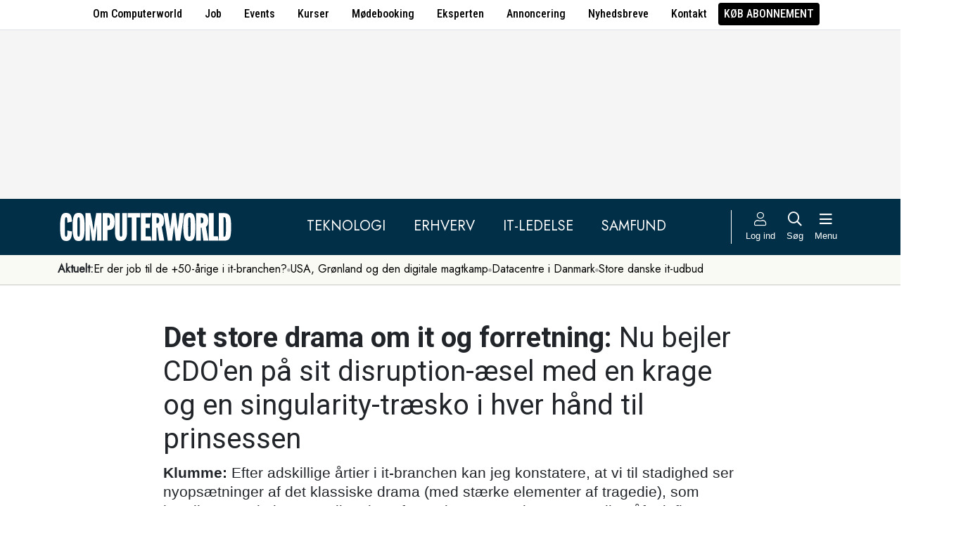

--- FILE ---
content_type: text/html; charset=UTF-8
request_url: https://www.computerworld.dk/art/248925/det-store-drama-om-it-og-forretning-nu-bejler-cdoen-paa-sit-disruption-aesel-med-en-krage-og-en-singularity-traesko-i-hver-haand-til-prinsessen
body_size: 18850
content:
<!DOCTYPE html>
<html xmlns="http://www.w3.org/1999/xhtml" xml:lang="da" lang="da">
	<head>
		<meta http-equiv="X-UA-Compatible" content="IE=edge /">
		<meta http-equiv="content-type" content="text/html; charset=UTF-8" />
		<meta http-equiv="content-language" content="da" />
		<meta name="viewport" content="width=device-width, initial-scale=1.0">
		<meta name="robots" content="noarchive" />
			<meta name="description" content="Klumme: Efter adskillige årtier i it-branchen kan jeg konstatere, at vi til stadighed ser nyopsætninger af det klassiske drama (med stærke elementer af tragedie), som handler om relationen mellem it og forretning. Nu med CDO og agile påfuglefjer." />
			<title>Det store drama om it og forretning: Nu bejler CDO&#039;en på sit disruption-æsel med en krage og en singularity-træsko i hver hånd til prinsessen - Computerworld</title>
					<!-- The initial config of Consent Mode. Skal komme før cookieinformation. -->
		<script type="text/javascript">
			window.dataLayer = window.dataLayer || [];
			function gtag() {
				dataLayer.push(arguments);
			}
			gtag('consent', 'default', {
				ad_storage: 'denied',
				ad_user_data: 'denied',
				ad_personalization: 'denied',
				analytics_storage: 'denied',
				personalization_storage: 'denied',
				functionality_storage: 'denied',
				security_storage: 'denied',
				wait_for_update: 500,
			});
			gtag('set', 'ads_data_redaction', true);
		</script>
		<script>
			window.cookieInformationCustomConfig = {IABTCF2Framework: {enableAllPurposesLegitimateInterestsOnDeclineAll: true}};
		</script>
		<script type="text/javascript" id="CookieConsent" src="https://policy.app.cookieinformation.com/uc.js" data-culture="DA" data-gcm-version="2.0" data-tcf-v2-enabled="true" data-tcf-global-scope="false" data-tcf-version="2.2"></script>
		<link type="text/css" rel="stylesheet" href="/minified/css/v/7569/" />
		<link href="/images/favicon.ico" rel="SHORTCUT ICON" />
		<link rel="alternate" type="application/rss+xml" title="Alle nyheder (RSS 2.0)" href="https://www.computerworld.dk/rss/all" />

		<link rel="preconnect" href="https://fonts.googleapis.com">
		<link rel="preconnect" href="https://fonts.gstatic.com" crossorigin>

				<link href="https://fonts.googleapis.com/css2?family=Jost&family=Raleway:ital,wght@0,100..900;1,100..900&family=Roboto+Condensed:wght@100..900&family=Roboto:ital,wght@0,100..900;1,100..900&display=swap" rel="stylesheet">

		<link rel="preload" href="/common/fontawesome-pro-5.15.1/webfonts/fa-solid-900.woff2" as="font" type="font/woff2" crossorigin>
		<link rel="preload" href="/common/fontawesome-pro-5.15.1/webfonts/fa-regular-400.woff2" as="font" type="font/woff2" crossorigin>
		<link rel="preload" href="https://securepubads.g.doubleclick.net/tag/js/gpt.js" as="script">
		<link rel="dns-prefetch" href="https://securepubads.g.doubleclick.net">
		<link rel="dns-prefetch" href="https://pagead2.googlesyndication.com">
		<link rel="dns-prefetch" href="https://tpc.googlesyndication.com">
		<link rel="dns-prefetch" href="https://www.googletagservices.com">
		<link rel="dns-prefetch" href="https://www.google-analytics.com">
		<link rel="dns-prefetch" href="https://ajax.googleapis.com">
		<link rel="dns-prefetch" href="https://ad.doubleclick.net">
		<link rel="dns-prefetch" href="https://s0.2mdn.net">
		<link rel="canonical" href="https://www.computerworld.dk/art/248925/det-store-drama-om-it-og-forretning-nu-bejler-cdoen-paa-sit-disruption-aesel-med-en-krage-og-en-singularity-traesko-i-hver-haand-til-prinsessen">


		<script type="text/javascript" src="/common/javascript/jquery/jquery-1.9.1.min.js?v=1"></script>
		<script type="text/javascript" src="/common/javascript/jquery/jquery-ui-1.10.4.custom.min.js?v=d1002"></script>
		<script type="text/javascript" src="/common/javascript/jquery/jquery-migrate-1.1.0.min.js?v=1"></script>
		<script type="text/javascript" src="/minified/javascript/v/7569/"></script>
		<script async src="https://securepubads.g.doubleclick.net/tag/js/gpt.js"></script>

		<script>
			dfpAds.init({network: 11995607, adUnit: 'DK_computerworld.dk/artikler'});
		</script>

		<!-- Global site tag (gtag.js) - Google Analytics -->
		<script async src="https://www.googletagmanager.com/gtag/js?id=UA-41250693-1"></script>
		<script>

			window.dataLayer = window.dataLayer || [];
			function gtag(){dataLayer.push(arguments);}
			gtag('js', new Date());

			gtag('config', 'UA-41250693-1', { 'content_group': 'andet' });

		
		</script>
			<script async defer data-domain="computerworld.dk" src="https://plausible.io/js/script.manual.js"></script>
		<script>
			window.plausible = window.plausible || function() { (window.plausible.q = window.plausible.q || []).push(arguments) }
			cookieConsent.always('statistic', function( isOk ) {
				let props = {}
				props['subsite'] = 'default';
				props['premium-logged-in'] = false;
				props['article-view'] = 'open';
 				props['adtheme'] = 'sikkerhed';
				plausible('pageview', {props:props});
			} );
		</script>
		<meta property="fb:app_id" content="923957504358919" />
	<meta property="og:type" content="article" />
	<meta property="og:site_name" content="Computerworld" />
	<meta property="og:title" content="Det store drama om it og forretning: Nu bejler CDO&#039;en på sit disruption-æsel med en krage og en singularity-træsko i hver hånd til prinsessen" />
	<meta property="og:description" content="Klumme: Efter adskillige årtier i it-branchen kan jeg konstatere, at vi til stadighed ser nyopsætninger af det klassiske drama (med stærke elementer af tragedie), som handler om relationen mellem it og forretning. Nu med CDO og agile påfuglefjer." />
	<meta property="og:image" content="https://www.computerworld.dk/fil/43110?width=600&height=315&focus=1" />
	<meta property="og:image:width" content="600" />
	<meta property="og:image:height" content="315" />
	<meta property="og:url" content="https://www.computerworld.dk/art/248925/det-store-drama-om-it-og-forretning-nu-bejler-cdoen-paa-sit-disruption-aesel-med-en-krage-og-en-singularity-traesko-i-hver-haand-til-prinsessen" />
	<meta property="article:published_time" content="2019-09-19T09:43:00+02:00" />
	<meta property="article:publisher" content="https://www.facebook.com/Computerworlddanmark" />
	<meta property="twitter:card" content="summary_large_image" />
	<meta property="twitter:site" content="@Computerworlddk" />
	<meta property="twitter:title" content="Det store drama om it og forretning: Nu bejler CDO&#039;en på sit disruption-æsel med en krage og en singularity-træsko i hver hånd til prinsessen" />
	<meta property="twitter:description" content="Klumme: Efter adskillige årtier i it-branchen kan jeg konstatere, at vi til stadighed ser nyopsætninger af det klassiske drama (med stærke elementer af tragedie), som handler om relationen mellem it og forretning. Nu med CDO og agile påfuglefjer." />
	<meta property="twitter:image" content="https://www.computerworld.dk/fil/43110?width=600&height=315&focus=1" />

		<script type="application/ld+json">
		{"@context":"https://schema.org","@type":"NewsArticle","headline":"Det store drama om it og forretning: Nu bejler CDO&#039;en p\u00e5 sit disruption-\u00e6sel med en krage og en singularity-tr\u00e6sko i hver h\u00e5nd til prinsessen","description":"Klumme: Efter adskillige \u00e5rtier i it-branchen kan jeg konstatere, at vi til stadighed ser nyops\u00e6tninger af det klassiske drama (med st\u00e6rke elementer af tragedie), som handler om relationen mellem it og forretning. Nu med CDO og agile p\u00e5fuglefjer.","datePublished":"2019-09-19T09:43:00+02:00","dateModified":"2019-09-18T13:17:20+02:00","thumbnailUrl":"https://www.computerworld.dk/fil/45155?width=200&height=112&focus=1","image":{"@type":"ImageObject","url":"https://www.computerworld.dk/fil/43110?width=600&height=337&focus=1","width":600,"height":337},"author":[{"@type":"Person","name":"Jim Nielsen","url":"https://www.computerworld.dk/forfatter/9371"}],"publisher":{"@type":"Organization","name":"Computerworld","logo":{"@type":"ImageObject","url":"https://www.computerworld.dk/images/cw-logo-black.jpg"}},"mainEntityOfPage":{"@type":"WebPage","@id":"https://www.computerworld.dk/art/248925/det-store-drama-om-it-og-forretning-nu-bejler-cdoen-paa-sit-disruption-aesel-med-en-krage-og-en-singularity-traesko-i-hver-haand-til-prinsessen"},"isAccessibleForFree":"True"}
		</script>

		<!-- Hotjar Tracking Code for www.computerworld.dk -->
		<script>
			cookieConsent.on('statistic', function() {
				(function(h,o,t,j,a,r){
					h.hj=h.hj||function(){(h.hj.q=h.hj.q||[]).push(arguments)};
					h._hjSettings={hjid:637104,hjsv:6};
					a=o.getElementsByTagName('head')[0];
					r=o.createElement('script');r.async=1;
					r.src=t+h._hjSettings.hjid+j+h._hjSettings.hjsv;
					a.appendChild(r);
				})(window,document,'https://static.hotjar.com/c/hotjar-','.js?sv=');
			} );
		</script>

										
		<!-- 34121 (1 sec = 1000360000)-->
	<link rel="stylesheet" type="text/css" href="/builds/cwshim-f/css/globals-WRAOT3HF.css" />
	<link rel="stylesheet" type="text/css" href="/builds/cwshim-f/css/utilities-AH5P3BLS.css" />
	<link rel="stylesheet" type="text/css" href="/builds/cwshim-f/css/bootstrap-AGNAY623.css" />
	<link rel="stylesheet" type="text/css" href="/builds/cwshim-f/css/site-K7MMVUEB.css" />
	<script src="/builds/cwshim-f/js/bootstrap-AAFFVZKO.js"></script>
	</head>	<body class="subsite_default layout_full userIsNotLoggedIn   page-article article-is-longform">
		
		<ul class="nav justify-content-center align-items-center border-bottom fw-medium u-font-RobotoCondensed u-bg-white c-brand-nav d-none d-md-flex">
			<li class="nav-item"><a class="nav-link u-text-black hover:text-decoration-underline" href="/side/om-computerworld">Om Computerworld</a></li>
			<li class="nav-item"><a class="nav-link u-text-black hover:text-decoration-underline" href="/job/search">Job</a></li>
			<li class="nav-item"><a class="nav-link u-text-black hover:text-decoration-underline" href="/side/events">Events</a></li>
			<li class="nav-item"><a class="nav-link u-text-black hover:text-decoration-underline" href="/kurser">Kurser</a></li>
			<li class="nav-item"><a class="nav-link u-text-black hover:text-decoration-underline" href="/side/direct">Mødebooking</a></li>
			<li class="nav-item"><a class="nav-link u-text-black hover:text-decoration-underline" href="/eksperten">Eksperten</a></li>
			<li class="nav-item"><a class="nav-link u-text-black hover:text-decoration-underline" href="https://jobindexmedia.dk/medieinformation/" target="_blank">Annoncering</a></li>
			<li class="nav-item"><a class="nav-link u-text-black hover:text-decoration-underline" href="/nyhedsbreve">Nyhedsbreve</a></li>
			<li class="nav-item"><a class="nav-link u-text-black hover:text-decoration-underline" href="/kontakt-redaktionen">Kontakt</a></li>

							<li class="nav-item"><a class="nav-link py-1 px-2 rounded text-uppercase u-bg-black u-text-white hover:text-decoration-underline" href="/premium/produkter">Køb abonnement</a></li>
					</ul>

		<div class="leaderboard" id="computerworldleaderboard">
			<div class="inner"><div class="dfp-ad mh-160 mh-medium-90 mh-large-200" data-slot="lead1" data-sizes="320x80,320x160" data-sizes-medium="320x80,320x160,728x90" data-sizes-large="728x90,930x180,950x200,970x250"></div></div>
		</div>

		<header class="c-site-header">

			<div class="c-top-nav py-3">

				<div class="container">
					<div class="row flex-nowrap align-items-center justify-content-between">
						<div class="col-6 col-md-auto">
							<a href="/"><img class="c-site-logo" src="/assets/images/cw-logo-white.svg" width="180" height="40" alt="Computerworld logo" title="Gå til forsiden af Computerworld.dk" style="max-width: 250px;"></a>
						</div>
						<div class="d-none d-xl-flex col justify-content-center c-nav-links">
							<ul class="nav u-font-Jost">
								<li class="nav-item"><a class="nav-link px-4 fs-5 text-uppercase u-text-white hover:text-decoration-underline" href="/sektion/teknologi">Teknologi</a></li>
								<li class="nav-item"><a class="nav-link px-4 fs-5 text-uppercase u-text-white hover:text-decoration-underline" href="/sektion/erhverv">Erhverv</a></li>
								<li class="nav-item"><a class="nav-link px-4 fs-5 text-uppercase u-text-white hover:text-decoration-underline" href="/sektion/ledelse">It-Ledelse</a></li>
								<li class="nav-item"><a class="nav-link px-4 fs-5 text-uppercase u-text-white hover:text-decoration-underline" href="/sektion/samfund">Samfund</a></li>
							</ul>
						</div>

						<div class="col-auto c-actions position-relative">
							<div class="d-flex align-items-stretch">

																<a href="/bruger"
								   class="login mx-1 mx-md-2 p-2 p-xl-0 text-center u-text-white text-decoration-none hover:text-decoration-underline hover:scale-10"
								   aria-label="Log ind">
									<i class="fal fa-user fs-5"></i>
									<span class="d-none d-xl-block text-nowrap u-fs-13p">Log ind</span>
								</a>
								
								<a href="/soeg"
								   class="mx-1 mx-md-2 p-2 p-xl-0 text-center u-text-white text-decoration-none hover:text-decoration-underline hover:scale-10"
								   aria-label="Søg">
									<i class="far fa-search fs-5"></i>
									<span class="d-none d-xl-block u-fs-13p">Søg</span>
								</a>

								<button class="mx-1 mx-md-2 p-2 p-xl-0 text-center u-text-white hover:text-decoration-underline hover:scale-10"
										data-bs-toggle="offcanvas"
										data-bs-target="#site-nav-menu"
										aria-controls="site-nav-menu"
										aria-label="Åben menu">
									<i class="far fa-bars fs-5"></i>
									<span class="d-none d-xl-block u-fs-13p">Menu</span>
								</button>

							</div>

						</div>
					</div>
				</div>
			</div>

						<div class="c-theme-nav">
				<div class="container position-relative">
					<div class="u-font-Jost c-scroll-list">
						<span class="c-scroll-left"><i class="fas fa-chevron-circle-left"></i></span>
						<span class="d-block d-md-none c-scroll-shadow"></span>
						<ul class="d-flex gap-3 py-2">
							<li class=""><span class="fw-bold">Aktuelt:</span></li>
													<li class="">
								<a class="text-nowrap h-100 u-text-black text-decoration-none hover:text-decoration-underline" href="/tag/erfaren-og-udfordret-2026">Er der job til de +50-årige i it-branchen?</a>
							</li>
														<li class="spacer"><i class="fa fas fa-circle"></i></li>
																				<li class="">
								<a class="text-nowrap h-100 u-text-black text-decoration-none hover:text-decoration-underline" href="/tag/geopolitisk-krise-2026">USA, Grønland og den digitale magtkamp</a>
							</li>
														<li class="spacer"><i class="fa fas fa-circle"></i></li>
																				<li class="">
								<a class="text-nowrap h-100 u-text-black text-decoration-none hover:text-decoration-underline" href="/tag/datacenter">Datacentre i Danmark</a>
							</li>
														<li class="spacer"><i class="fa fas fa-circle"></i></li>
																				<li class="">
								<a class="text-nowrap h-100 u-text-black text-decoration-none hover:text-decoration-underline" href="/tag/udbud">Store danske it-udbud </a>
							</li>
																			</ul>
						<span class="d-block d-md-none c-scroll-shadow right"></span>
						<span class="c-scroll-right"><i class="fas fa-chevron-circle-right"></i></span>
					</div>
				</div>
			</div>
					</header><div class="subsite default">
	<div class="frame">
		<div class="inner">
			
						<div class="body">
				<div class="layout layout_full">
	
<div class="container">
	<div class="content article longform" data-articleid="248925">
		<div class="article-top">
			<h1><span class="title-trumpet">Det store drama om it og forretning:</span> <span class="title-text">Nu bejler CDO'en på sit disruption-æsel med en krage og en singularity-træsko i hver hånd til prinsessen</span></h1>
			<p class="teaser"><b>Klumme:</b> Efter adskillige årtier i it-branchen kan jeg konstatere, at vi til stadighed ser nyopsætninger af det klassiske drama (med stærke elementer af tragedie), som handler om relationen mellem it og forretning. Nu med CDO og agile påfuglefjer.</p>

			<div class="contentMeta">
				<span class="publishdate">19. september 2019 kl. 09.43</span>
				<div class="share">
					<a title="Del artikel via e-mail" href="mailto:?subject=Det store drama om it og forretning: Nu bejler CDO&#039;en på sit disruption-æsel med en krage og en singularity-træsko i hver hånd til prinsessen&body=%0D%0A%0D%0ADet store drama om it og forretning: Nu bejler CDO&#039;en på sit disruption-æsel med en krage og en singularity-træsko i hver hånd til prinsessen%0D%0Ahttps://www.computerworld.dk/art/248925/det-store-drama-om-it-og-forretning-nu-bejler-cdoen-paa-sit-disruption-aesel-med-en-krage-og-en-singularity-traesko-i-hver-haand-til-prinsessen" onclick="idg_tracker.trackEvent(TRACKER_ITEMTYPE_ARTICLE, 248925, 'E-Mail deling');"><i class="fa-icon far fa-envelope"></i></a>
					<a title="Printvenlig version" href="javascript:void(0);" onclick="idg_tracker.trackEvent(TRACKER_ITEMTYPE_ARTICLE, 248925, 'Print'); openWithSelfMain('/art/248925/det-store-drama-om-it-og-forretning-nu-bejler-cdoen-paa-sit-disruption-aesel-med-en-krage-og-en-singularity-traesko-i-hver-haand-til-prinsessen?op=print','Printervenlig',740,500);"><img src="/images/icon/print.png" class="print-icon" alt="Print ikon" width="20" height="20"></a>
				</div>
			</div>
		</div>

			<a href="/fil/43110/800/?height=800" rel="lightbox-inline" class="topImage skyscraper-start">
			<img src="/fil/43110?width=980&scale_up=1" width="980" alt="Artikel top billede">
		</a>
			
	<div class="nucleusAuthorByline authors1">
<div class="author" class="author author1" data-authorid="9371">
	<a href="/forfatter/9371" class="open">
		<img src="/fil/196586?width=52&height=52&focus=1&grey=1" width="52" height="52" class="image" alt="Jim Nielsen">
		<span class="firstname">Jim</span>
		<span class="lastname">Nielsen</span>
			<span class="title">Rådgiver inden for datadrevet ledelse og digital transformation</span>
		</a>

	</div>
	<br class="clear" />
</div>
<script>$j(document).ready( _nucleusAuthorByline.init );</script>

	
	<div id="articleTextParagraphs" class="articleText paragraphs">
		
			<div class="d-none d-md-block mb-2">
	<div class="paragraphAdSpacer"></div>
	<div class="paragraphAd" aria-hidden="true">
		<div class="dfp-ad mh-280" data-slot="art" data-sizes="320x320" data-sizes-large="300x250,336x280"></div>
	</div>
			<div class="paragraphAdInternal" aria-hidden="true">
		<div class="candis-spot spot-content article-paragraph" data-candis-contentid="131966" aria-hidden="true"><span class="notice">Annonceindlæg fra NetNordic</span><h6 class="title"><a class="link" href="/partner/131966/de-danske-virksomheders-kritiske-infrastruktur-er-under-pres" tabindex="-1" rel="sponsored">De danske virksomheders kritiske infrastruktur er under pres</a></h6><figure><img src="/fil/233323?width=150&height=100&focus=1" width="150" height="100" alt="Teaser billede" /></figure><div class="info"><p class="teaser">Geopolitiske spændinger og NIS2-direktivet gør det stigende nødvendigt at have styr på sikkerheden omkring sin IT-infrastruktur.</p></div></div>
		</div>
	</div>
				<div class="box pRight wDefault authorbox" aria-hidden="true">
			<div class="inner">
	<div class="authorCard">
		<div class="imageLarge" data-title="Om skribenten">
			<img src="/fil/196587?width=350&scale_up=1" width="350" sizes="(min-width: 900px) 350px, (min-width: 600px) 42vw, 100vw" srcset="/fil/196587?width=1050&scale_up=1 1050w, /fil/196587?width=700&scale_up=1 700w, /fil/196587?width=350&scale_up=1 350w" alt="Jim Nielsen">
						<div class="authorSocials">
								<a href="mailto:jim-ni@hotmail.com" tabindex="-1" data-tooltip-content="Send Jim en email" alt="Send Jim en email"><i class="far fa-at mail" aria-hidden="true"></i></a>
																<a href="https://www.linkedin.com/in/jimnielsen/" tabindex="-1" target="_blank" data-tooltip-content="Se Jim's LinkedIn profil" alt="Se Jim's LinkedIn profil"><i class="fab fa-linkedin linkedin" aria-hidden="true"></i></a>
											</div>
					</div>

		<div class="authorInfo default">
			<div class="name">Jim Nielsen</div>
						<div class="title">Rådgiver inden for datadrevet ledelse og digital transformation</div>
					</div>

		<div class="descriptionContainer">
				<div class="descriptionText default">Jim Nielsen fungerer som rådgiver inden for datadrevet ledelse og digital transformation med særlig fokus på data science, IoT, robotics og kunstig intelligens i samspil med traditionel it.<br /><br /><br />Jim Nielsen har arbejdet med rådgivning og forretningsudvikling inden for business analytics næsten hele sit erhvervsliv, især i SAS Institute. Før SAS stod den på hardcore teknologi i bl.a. Siemens og Azlan (nu Tech Data).<br /><br />Senest har han været adm. direktør for Knowit.<br /><br />Han er uddannet fra Copenhagen Business School og har taget kurser fra bl.a. INSEAD.</div>
			<div class="descriptionExpandButton js-author-description-button">Læs mere <i class="fas fa-chevron-down"></i></div>
			</div>

	</div>
</div>
 
		</div>
					<p class="pt"><i>Denne klumme er et debatindlæg og er alene udtryk for skribentens synspunkter.</i></p>
<p class="pt">Har du hørt om fænomenet ”cargo cult”? Direkte oversat ”last-kult”?</p>
<p class="pt">Fænomenet beskriver den semi-religiøse adfærd, der kan opstå i mødet mellem en primitiv og en moderne kultur. Det mest eklatante eksempel er nok set på afsidesliggende øer i Stillehavet under og efter 2. verdenskrig.</p>
<p class="pt">Forestil dig et naturfolk, som sidder i vandkanten og spiser kokosnødder. Af krigsstrategiske årsager bliver deres ø vigtig for en japansk eller en amerikansk krigsmaskine, som lander og på få uger opbygger en base med lufthavn.</p>
<p class="pt">Pludselig har øen industri-producerede værktøjer, biler, tøj og mad, som de lokale både ser, rører ved og smager på. Få måneder efter mister øen strategisk betydning, og krigsmaskinen pakker sammen og forsvinder.</p>
<h2 class="ph">Kokosnød og bambuspind</h2>
<p class="pt">Tilbage sidder et naturfolk, og de forstår fænomenet som en guddommelig intervention.</p>
<p class="pt">I ønsket om en gentagelse af miraklet iscenesætter de mest muligt af den menneskelige adfærd, som førte til al den forunderlige last fra himlen.</p>
<p class="pt">Kokosnødden udhules og får bambuspind på, så man har en walkie-talkie. To pinde og karakteristiske armbevægelser skal der også til på den tidligere landingsbane, hvor man i hvert fald kan tænde bål de samme steder.</p>
<p class="pt">Dette ritual i cargo-kulten sker for at påkalde ånderne, og det kan leve mange år efter krigsmaskinens pludselige forsvinden. De ældstes erindring om dengang det faktisk skete, bliver transformeret til religiøse myter.</p>
<h2 class="ph">Agilitet som cargo cult</h2>
<p class="pt">Jeg kom til at tænke på cargo cult, da jeg forleden talte med en it-direktør i en mellemstor dansk virksomhed.</p>
<p class="pt">Som nytiltrådt undersøgte han metoderne i it-afdelingen, hvor man hårdnakket hævdede at arbejde agilt.</p>
<p class="pt">Men i praksis gjorde de fleste, som de altid havde gjort. De skulle ganske vist lige have overstået noget PI Planning (Program Increment), nogle kanban-sessioner og lidt retrospectives. Alle de agile værktøjer og den lean-inspirerede sprogbrug var i spil, men sjælene var ikke med i forestillingen.</p>
<p class="pt">Det agile forblev rekvisitter og påklistrede ydre kostumer på en business-as-usual, vandfalds-agtig, ”kan-jeg-nu-ikke-bare-få-lov-at-kode-det-her”-kultur. You see?</p>
<p class="pt">Nutidens cargo cult i it-afdelingerne handler om agilitet. Man bliver måske ligefrem fyret, hvis man ikke kan sine replikker i den maskerade.</p>
<h2 class="ph">Sund fornuft i it-organisationen</h2>
<p class="pt">Misforstå mig ikke. Jeg ved at der er masser af hente i agile metoder (ja vi rådgiver jo faktisk om det). Der er en god grund til, at vi knæler ved det alter.</p>
<p class="pt">I sin kerne er filosofien et organisatorisk svar på for eksempel de 21 gode råd til personlig succes, man kan hente hos en effektivitets-guru og selvudviklings-prædikant som Brian Tracy.</p>
<p class="pt">I bogen ”Slug frøen” opstiller han enkle leveregler som ”planlæg hver dag på forhånd”, ”anvend 80/20-reglen på alting”, ”prioriter opgaver efter værdi og løs de vigtigste først”, ”skær opgaven ud i små stykker” og så videre.</p>
<p class="pt">Oversat til en organisatorisk sammenhæng rummer den agile tænkning meget af denne sunde fornuft.</p>
<h2 class="ph">Forretningen er ikke agil</h2>
<p class="pt">Kultur æder som bekendt strategi til morgenmad, og når det sker, kan den agile metode blive til en ren kulisse.</p>
<p class="pt">En anden agil leder fortalte mig, at det var meget uhensigtsmæssigt at arbejde agilt i it-afdelingen, når hele den omgivende økonomistyring og planlægning ikke havde ændret sig. Det lagde gift ud for transformationen fra klassisk udvikling til agil udvikling.</p>
<p class="pt">It-afdelingen prøver at arbejde agilt, men det gør forretningen ikke. Nogle medarbejderne synes den agile metode er en spændetrøje, og ledelsen vil det ikke rigtigt, når det kommer til stykket. Gnidning og frustration.</p>
<h2 class="ph">Det klassiske drama</h2>
<p class="pt">Uanset kvaliteten af metoden så handler det om mennesker, og hvordan vi håndterer kompleksitet. Metodevalget og dets veje og vildveje er på sin vis en nyopsætning af det klassiske drama mellem it og forretning.</p>
<p class="pt">I alle de år jeg har været med, har it-chefen (senere CIO) talt om at bygge bro til forretningen. I første omgang for at få opmærksomhed og finansiering. Senere har det handlet om governance, styring og ressourcefordeling.</p>
<p class="pt">Og den digitale kraft har skubbet it-direktøren stadig højere op i organisationerne.</p>
<h2 class="ph">CDO’en som Fætter Højben</h2>
<p class="pt">I den sidste opsætning har vi endog fået introduceret en ny spændende karakter, nemlig Chief Digital Officer (CDO’en).</p>
<p class="pt">Ridende på disruption-æslet med en krage og en singularity-træsko i hver hånd har han fået adgang til selve kongen, og han bejler lige nu til prinsessen og det halve kongerige.</p>
<p class="pt">CIO’en kan kun kigge misundeligt fra sidelinjen på den portefølje-løse Fætter Højben, som shiner på de bonede gulve med store ord om transformation.</p>
<p class="pt">CIO’s egne digitale arbejdsmænd hamrer, banker og muger ud i den eksisterende installation og holder lysene tændt i den gamle fabrik.</p>
<p class="pt">Forretningens tiltro til CIO rakte ikke helt til at give hende ansvaret for den digitale transformation, selv om den vel med stor ret kunne bo lige dér?</p>
<p class="pt">Spørgsmålet er lige nu om CIO’ens ihærdige anstrengelser for at skabe agilitet får så godt fat, at CDO’en får held med digital transformation eller bliver afsløret som en sælger af tvivlsom mirakelkur. Ak ja, det hele hænger sammen.</p>
<p class="pt">Følg med i næste årti i dramaet om it og forretning.</p>
<p class="pt"><b>Klummer er læsernes platform på Computerworld til at fortælle de bedste historier, og samtidig er det vores meget populære og meget læste forum for videndeling.</b></p>
<p class="pt"><b>Har du en god historie eller har du specialviden, som du synes trænger til at blive delt?</b></p>
<p class="pt"><b><a href="https://www.computerworld.dk/art/237028/fortael-din-historie-og-del-din-viden-paa-computerworld">Læs vores klumme-guidelines</a> og send os din tekst, så kontakter vi dig - måske bliver du en del af vores hurtigt voksende korps af klummeskribenter.</b></p>
												
					</div>
				
		<div class="dfp-ad d-md-none mh-320 text-center mt-2" data-slot="art" data-sizes="320x320" data-sizes-large=""></div>

		<div class="bottomAd">
			<div class="candis-spot spot-theme article-bottom" data-candis-themeid="106" aria-hidden="true"><span class="notice">Annonceindlæg tema</span><figure><img src="/fil/233692?width=150&height=100&focus=1" width="150" height="100" alt="Teaser billede" /></figure><div class="info"><h6 class="title"><a class="link" href="/partner/tema/forsvar-og-beredskab" tabindex="-1" rel="sponsored">Forsvar &amp; beredskab</a></h6><p class="teaser">Cybersikkerhed, realtidsdata og robuste it-systemer er blevet fundamentet for moderne forsvar.</p></div></div>
		</div>
	</div>
</div>

	<div id="blox-area" class="blox-area mt-5 skyscraper-start" data-contentids="50">
		<div class="container block block-art_4 mb-3 mb-md-6 ">
	<div class="block-inner cs-padding cs-bg cs-text">
				<section class="grid section-4">
			<div class="card card-1">
<article>
	 	<div class="article-image-container">
		<a href="/art/294256/virksomheder-er-paa-vej-vaek-fra-n-stor-ai-model-her-er-hvorfor" aria-label="Link til artikel">
			<img src="/fil/238173?width=640&height=360&focus=1" width="640" height="360" sizes="(min-width: 800px) 600px, 100vw" srcset="/fil/238173?width=1200&height=675&focus=1 1200w, /fil/238173?width=800&height=450&focus=1 800w, /fil/238173?width=600&height=337&focus=1 600w, /fil/238173?width=400&height=225&focus=1 400w" class="article-image" alt="Artikel teaser billede" loading="lazy">
		</a>
	</div>
		<div class="article-content-container">
		<p class="article-label-container">
						<a class="article-label" href="/tag/klumme">Klumme</a>
					</p>
		<p class="article-title-container"><a href="/art/294256/virksomheder-er-paa-vej-vaek-fra-n-stor-ai-model-her-er-hvorfor"><span class="title-trumpet">Virksomheder er på vej væk fra én stor AI-model:</span> <span class="title-text">Her er hvorfor</span></a></p>
	</div>
</article>
</div>
						<div class="card card-2">
<article>
	 	<div class="article-image-container">
		<a href="/art/294164/sikkerhed-i-generativ-ai-kan-en-sprogmodel-roebe-dine-hemmeligheder" aria-label="Link til artikel">
			<img src="/fil/238100?width=640&height=360&focus=1" width="640" height="360" sizes="(min-width: 800px) 600px, 100vw" srcset="/fil/238100?width=1200&height=675&focus=1 1200w, /fil/238100?width=800&height=450&focus=1 800w, /fil/238100?width=600&height=337&focus=1 600w, /fil/238100?width=400&height=225&focus=1 400w" class="article-image" alt="Artikel teaser billede" loading="lazy">
		</a>
	</div>
		<div class="article-content-container">
		<p class="article-label-container">
						<a class="article-label" href="/tag/klumme">Klumme</a>
					</p>
		<p class="article-title-container"><a href="/art/294164/sikkerhed-i-generativ-ai-kan-en-sprogmodel-roebe-dine-hemmeligheder"><span class="title-trumpet">Sikkerhed i generativ AI:</span> <span class="title-text">Kan en sprogmodel røbe dine hemmeligheder?</span></a></p>
	</div>
</article>
</div>
									<div class="card card-3">
<article>
	 	<div class="article-image-container">
		<a href="/art/294246/noergaard-trump-faar-fredspriser-nato-faar-kolde-haender-og-mckinsey-faar-sin-egen-ai-prompt" aria-label="Link til artikel">
			<img src="/fil/232363?width=640&height=360&focus=1" width="640" height="360" sizes="(min-width: 800px) 600px, 100vw" srcset="/fil/232363?width=1200&height=675&focus=1 1200w, /fil/232363?width=800&height=450&focus=1 800w, /fil/232363?width=600&height=337&focus=1 600w, /fil/232363?width=400&height=225&focus=1 400w" class="article-image" alt="Artikel teaser billede" loading="lazy">
		</a>
	</div>
		<div class="article-content-container">
		<p class="article-label-container">
						<a class="article-label" href="/tag/klumme">Klumme</a>
					</p>
		<p class="article-title-container"><a href="/art/294246/noergaard-trump-faar-fredspriser-nato-faar-kolde-haender-og-mckinsey-faar-sin-egen-ai-prompt"><span class="title-trumpet">Nørgaard:</span> <span class="title-text">Trump får fredspriser, NATO får kolde hænder, og McKinsey får sin egen AI-prompt</span></a></p>
	</div>
</article>
</div>
														<div class="card card-4">
<article>
	 	<div class="article-image-container">
		<a href="/art/294224/nu-maa-det-stoppe-vi-skal-ikke-laengere-se-lempeligt-paa-statens-cybersikkerhedsniveau" aria-label="Link til artikel">
			<img src="/fil/235933?width=640&height=360&focus=1" width="640" height="360" sizes="(min-width: 800px) 600px, 100vw" srcset="/fil/235933?width=1200&height=675&focus=1 1200w, /fil/235933?width=800&height=450&focus=1 800w, /fil/235933?width=600&height=337&focus=1 600w, /fil/235933?width=400&height=225&focus=1 400w" class="article-image" alt="Artikel teaser billede" loading="lazy">
		</a>
	</div>
		<div class="article-content-container">
		<p class="article-label-container">
						<a class="article-label" href="/tag/klumme">Klumme</a>
					</p>
		<p class="article-title-container"><a href="/art/294224/nu-maa-det-stoppe-vi-skal-ikke-laengere-se-lempeligt-paa-statens-cybersikkerhedsniveau"><span class="title-text">Nu må det stoppe - vi skal ikke længere se lempeligt på statens cybersikkerhedsniveau</span></a></p>
	</div>
</article>
</div>
									</section>
	</div>
</div>
		<div class="container block block-art_latest_right mb-3 mb-md-6">
	<div class="block-inner">
		<section class="grid section-2" style="grid-template-columns: 2fr 1fr;">
			<div class="card card-1">
<article>
	 	<div class="article-image-container">
		<a href="/art/294188/derfor-bliver-cfoen-en-noeglefigur-i-ai-ledelse" aria-label="Link til artikel">
			<img src="/fil/238074?width=640&height=360&focus=1" width="640" height="360" sizes="(min-width: 800px) 600px, 100vw" srcset="/fil/238074?width=1200&height=675&focus=1 1200w, /fil/238074?width=800&height=450&focus=1 800w, /fil/238074?width=600&height=337&focus=1 600w, /fil/238074?width=400&height=225&focus=1 400w" class="article-image" alt="Artikel teaser billede" loading="lazy">
		</a>
	</div>
		<div class="article-content-container">
		<p class="article-label-container">
						<a class="article-label" href="/tag/klumme">Klumme</a>
					</p>
		<p class="article-title-container"><a href="/art/294188/derfor-bliver-cfoen-en-noeglefigur-i-ai-ledelse"><span class="title-text">Derfor bliver CFO’en en nøglefigur i AI-ledelse</span></a></p>
	</div>
</article>
</div>
			<div class="card card-2 ps-0 ps-md-3">
							<p class="block-header">Seneste nyt</p>
			
				<ul class="c-articles">
								<li>
						<div class="time-label-container">
							<span class="time">
													11:45
													</span>
							<a class="article-label" href="/tag/universitet">Universitet</a>
						</div>
						<p class="article-title-container"><a href="/art/294298/den-foerste-aftale-af-sin-slags-microsoft-saelger-65-000-m365-copilot-licenser-til-t-europaeisk-universitet">Den første aftale af sin slags: Microsoft sælger 65.000 M365 Copilot-licenser til ét europæisk universitet</a></p>
					</li>
								<li>
						<div class="time-label-container">
							<span class="time">
													10:59
													</span>
							<a class="article-label" href="/tag/oekonomistyring">Økonomistyring</a>
						</div>
						<p class="article-title-container"><a href="/art/294286/werner-valuer-blaeser-til-krig-mod-martin-thorborg-og-visma-med-ny-regnskabs-loesning-kunderne-efterspoerger-lavere-priser">Werner Valuer blæser til krig mod Martin Thorborg og Visma med ny regnskabs-løsning: ”Kunderne efterspørger lavere priser&quot;</a></p>
					</li>
								<li>
						<div class="time-label-container">
							<span class="time">
													10:00
													</span>
							<a class="article-label" href="/tag/infrastruktur">Infrastruktur</a>
						</div>
						<p class="article-title-container"><a href="/art/294278/aws-goer-microsoft-kunsten-efter-vil-opbevare-kildekode-i-europa">AWS gør Microsoft kunsten efter: Vil opbevare kildekode i Europa</a></p>
					</li>
								<li>
						<div class="time-label-container">
							<span class="time">
													09:30
													</span>
							<a class="article-label" href="/tag/kultur">Kultur</a>
						</div>
						<p class="article-title-container"><a href="/art/294138/dansk-oscar-vinder-skal-filmatisere-mestervaerk-om-broedrene-loevehjerte">Dansk Oscar-vinder skal filmatisere mesterværk om Brødrene Løvehjerte</a></p>
					</li>
								<li>
						<div class="time-label-container">
							<span class="time">
													09:00
													</span>
							<a class="article-label" href="/tag/erfaren-og-udfordret-2026">Erfaren og udfordret 2026</a>
						</div>
						<p class="article-title-container"><a href="/art/293891/to-cioer-derfor-prioriterer-vi-at-ansaette-modne-it-professionelle">To CIO’er: Derfor prioriterer vi at ansætte modne it-professionelle</a></p>
					</li>
							</ul>
				<p class="text-center p-0">
					<button class="c-art-latest-fetch-more">Vis flere artikler</button><span class="d-inline-block mx-4">|</span><a class="fw-normal text-decoration-underline u-text-black hover:fw-bold" href="/overblik">Vis seneste uge</a>
				</p>
			</div>
		</section>
	</div>
</div>
		<div class="container block block-art_1_text mb-3 mb-md-6 color-scheme color-scheme-black">
	<div class="block-inner  cs-padding cs-bg cs-text">
		<section class="grid section-1">
			<div class="card card-1">
<article>
		<div class="article-content-container">
		<p class="article-label-container">
						<a class="article-label" href="/tag/klumme">Klumme</a>
					</p>
		<p class="article-title-container"><a href="/art/294186/agentbaseret-ai-er-ved-at-vende-saas-forretningen-paa-hovedet"><span class="title-text">Agentbaseret AI er ved at vende SaaS-forretningen på hovedet</span></a></p>
	</div>
</article>
</div>
		</section>
	</div>
</div>
		<div class="container block block-art_1_ad_right mb-3 mb-md-6">
	<div class="block-inner">
		<section class="grid section-2" style="grid-template-columns: 2fr 1fr;">
			<div class="card card-1">
<article>
	 	<div class="article-image-container">
		<a href="/art/294128/laeringer-fra-en-it-transformation-i-storskala-det-kraever-flere-aendringer-i-kulturen-og-ledelsen-end-i-selve-teknologien" aria-label="Link til artikel">
			<img src="/fil/237911?width=640&height=360&focus=1" width="640" height="360" sizes="(min-width: 800px) 600px, 100vw" srcset="/fil/237911?width=1200&height=675&focus=1 1200w, /fil/237911?width=800&height=450&focus=1 800w, /fil/237911?width=600&height=337&focus=1 600w, /fil/237911?width=400&height=225&focus=1 400w" class="article-image" alt="Artikel teaser billede" loading="lazy">
		</a>
	</div>
		<div class="article-content-container">
		<p class="article-label-container">
						<a class="article-label" href="/tag/klumme">Klumme</a>
					</p>
		<p class="article-title-container"><a href="/art/294128/laeringer-fra-en-it-transformation-i-storskala-det-kraever-flere-aendringer-i-kulturen-og-ledelsen-end-i-selve-teknologien"><span class="title-trumpet">Læringer fra en it-transformation i storskala:</span> <span class="title-text">Det kræver flere ændringer i kulturen og ledelsen end i selve teknologien</span></a></p>
	</div>
</article>
</div>
			<div class="card card-2 text-center text-md-start position-relative">
				<p class="ad-notice-label">Annonce</p>
				<div class="dfp-ad mh-160 mh-large-280" data-slot="art2" data-sizes="320x160,320x320" data-sizes-large="336x280,300x250"></div>
			</div>
		</section>
	</div>
</div>
		<div class="container block block-livebox mb-2 mb-md-6 color-scheme color-scheme-breaking d-none d-md-block ">
	<div class="block-inner cs-bg cs-text">
		<div class="d-flex">
			<div class="label fw-bold text-uppercase mt-3 text-center">
				<i class="fas fa-bullseye-pointer icon"></i>
				Læses lige nu
			</div>
			<div class="content">
				<ul class="articles-scroll"></ul>
				<ul class="articles">
										<li data-articleid="294286" data-hits="407">
						<img src="/images/livescore_hot.png" alt="Denne artikel trender" class="hot-icon ">
						<img class="thumbnail" src="/fil/238225?width=50&height=50&focus=1" alt="Artikel teaser billede"/>
						<div class="item">
							<span>407 læser </span>
							<a href="/art/294286/werner-valuer-blaeser-til-krig-mod-martin-thorborg-og-visma-med-ny-regnskabs-loesning-kunderne-efterspoerger-lavere-priser">Werner Valuer blæser til krig mod Martin Thorborg og Visma med ny regnskabs-løsning: ”Kunderne efterspørger lavere priser"</a>
						</div>
					</li>
										<li data-articleid="294258" data-hits="277">
						<img src="/images/livescore_hot.png" alt="Denne artikel trender" class="hot-icon ">
						<img class="thumbnail" src="/fil/238092?width=50&height=50&focus=1" alt="Artikel teaser billede"/>
						<div class="item">
							<span>277 læser </span>
							<a href="/art/294258/dansk-app-til-boykot-af-amerikanske-varer-oplever-eksplosiv-vaekst">Dansk app til boykot af amerikanske varer oplever eksplosiv vækst</a>
						</div>
					</li>
										<li data-articleid="294278" data-hits="209">
						<img src="/images/livescore_hot.png" alt="Denne artikel trender" class="hot-icon ">
						<img class="thumbnail" src="/fil/236393?width=50&height=50&focus=1" alt="Artikel teaser billede"/>
						<div class="item">
							<span>209 læser </span>
							<a href="/art/294278/aws-goer-microsoft-kunsten-efter-vil-opbevare-kildekode-i-europa">AWS gør Microsoft kunsten efter: Vil opbevare kildekode i Europa</a>
						</div>
					</li>
										<li data-articleid="293891" data-hits="199">
						<img src="/images/livescore_hot.png" alt="Denne artikel trender" class="hot-icon ">
						<img class="thumbnail" src="/fil/209755?width=50&height=50&focus=1" alt="Artikel teaser billede"/>
						<div class="item">
							<span>199 læser </span>
							<a href="/art/293891/to-cio-er-derfor-prioriterer-vi-at-ansaette-modne-it-professionelle">To CIO’er: Derfor prioriterer vi at ansætte modne it-professionelle</a>
						</div>
					</li>
										<li data-articleid="294290" data-hits="122">
						<img src="/images/livescore_hot.png" alt="Denne artikel trender" class="hot-icon ">
						<img class="thumbnail" src="/fil/236401?width=50&height=50&focus=1" alt="Artikel teaser billede"/>
						<div class="item">
							<span>122 læser </span>
							<a href="/art/294290/en-raekke-store-cybersikkerheds-leverandoerer-ramt-af-forbud-i-kina-vmware-check-point-og-fortinet-er-blandt-de-ramte">En række store cybersikkerheds-leverandører ramt af forbud i Kina: VMware, Check Point og Fortinet er blandt de ramte</a>
						</div>
					</li>
									</ul>
			</div>
		</div>
	</div>
</div>





		<div class="container block block-art_4 mb-3 mb-md-6 ">
	<div class="block-inner cs-padding cs-bg cs-text">
				<section class="grid section-4">
			<div class="card card-1">
<article>
	 	<div class="article-image-container">
		<a href="/art/294168/noergaard-noergaard-mit-maal-i-dag-er-at-bringe-jer-gode-nyheder-der-faar-smilet-frem" aria-label="Link til artikel">
			<img src="/fil/237619?width=640&height=360&focus=1" width="640" height="360" sizes="(min-width: 800px) 600px, 100vw" srcset="/fil/237619?width=1200&height=675&focus=1 1200w, /fil/237619?width=800&height=450&focus=1 800w, /fil/237619?width=600&height=337&focus=1 600w, /fil/237619?width=400&height=225&focus=1 400w" class="article-image" alt="Artikel teaser billede" loading="lazy">
		</a>
	</div>
		<div class="article-content-container">
		<p class="article-label-container">
						<a class="article-label" href="/tag/klumme">Klumme</a>
					</p>
		<p class="article-title-container"><a href="/art/294168/noergaard-noergaard-mit-maal-i-dag-er-at-bringe-jer-gode-nyheder-der-faar-smilet-frem"><span class="title-trumpet">Nørgaard:</span> <span class="title-text">Nørgaard: Mit mål i dag er at bringe jer gode nyheder, der får smilet frem</span></a></p>
	</div>
</article>
</div>
						<div class="card card-2">
<article>
	 	<div class="article-image-container">
		<a href="/art/294127/shehzad-ahmad-husk-at-fejre-dine-succeser-ciso" aria-label="Link til artikel">
			<img src="/fil/237984?width=640&height=360&focus=1" width="640" height="360" sizes="(min-width: 800px) 600px, 100vw" srcset="/fil/237984?width=1200&height=675&focus=1 1200w, /fil/237984?width=800&height=450&focus=1 800w, /fil/237984?width=600&height=337&focus=1 600w, /fil/237984?width=400&height=225&focus=1 400w" class="article-image" alt="Artikel teaser billede" loading="lazy">
		</a>
	</div>
		<div class="article-content-container">
		<p class="article-label-container">
						<a class="article-label" href="/tag/klumme">Klumme</a>
					</p>
		<p class="article-title-container"><a href="/art/294127/shehzad-ahmad-husk-at-fejre-dine-succeser-ciso"><span class="title-trumpet">Shehzad Ahmad:</span> <span class="title-text">Husk at fejre dine succeser, CISO</span></a></p>
	</div>
</article>
</div>
									<div class="card card-3">
<article>
	 	<div class="article-image-container">
		<a href="/art/294044/et-klart-cfo-mandat-er-afgoerende-for-bedre-beslutninger-i-usikre-tider" aria-label="Link til artikel">
			<img src="/fil/237911?width=640&height=360&focus=1" width="640" height="360" sizes="(min-width: 800px) 600px, 100vw" srcset="/fil/237911?width=1200&height=675&focus=1 1200w, /fil/237911?width=800&height=450&focus=1 800w, /fil/237911?width=600&height=337&focus=1 600w, /fil/237911?width=400&height=225&focus=1 400w" class="article-image" alt="Artikel teaser billede" loading="lazy">
		</a>
	</div>
		<div class="article-content-container">
		<p class="article-label-container">
						<a class="article-label" href="/tag/klumme">Klumme</a>
					</p>
		<p class="article-title-container"><a href="/art/294044/et-klart-cfo-mandat-er-afgoerende-for-bedre-beslutninger-i-usikre-tider"><span class="title-text">Et klart CFO-mandat er afgørende for bedre beslutninger i usikre tider</span></a></p>
	</div>
</article>
</div>
									<div class="card card-4 grey-bg">
				<div class="candis-spot spot-content blox-art-12 grey-bg p-2" data-candis-contentid="132008" aria-hidden="true"><div class="row"><div class="image px-3 py-1"><a class="link" href="/partner/132008/faa-en-hurtigere-billigere-og-mere-sikker-ai-rejse" tabindex="-1" rel="sponsored"><figure><img src="/fil/235640?width=630&height=350&focus=1" width="630" height="350" alt="Teaser billede" /></figure></a></div><div class="info px-3 py-1"><div class="notice">Annonceindlæg fra <span>Conscia</span></div><a class="link" href="/partner/132008/faa-en-hurtigere-billigere-og-mere-sikker-ai-rejse" tabindex="-1" rel="sponsored"><p class="title">Få en hurtigere, billigere og mere sikker AI-rejse</p></a></div></div></div>
			</div>
					</section>
	</div>
</div>
		<div class="container block block-newsletter mb-3 mb-md-6" style="--newsletter-theme-color: #012F47">
  <div class="block-inner py-3 py-md-6 grey-bg">
      <section class="grid section-1">
          <div class="card">
            <div class="newsletter-wrapper">
              <div class="icon">
                <i class="signup fas fa-envelope"></i>
                <i class="confirm fas fa-check-circle"></i>
              </div>
              <div class="signup-pane">
                <p class="block-header">Computerworld Newsletter</p>
                <p>Hold dig opdateret med Danmarks bedste it-dækning to gange om dagen.</p>
                <form data-xhrform-action="/nyhedsbreve" method="POST" class="newsletter-form xhrform js-xhrform" action="/nojs">
                  <input type="hidden" name="op" value="subscribebyjson">
                  <input type="hidden" name="name" value="-">
                  <input type="hidden" name="jobtitle" value="-">
                  <input type="hidden" name="jobtitle_id" value="0">

                  <input type="hidden" name="newsletters[]" value="1">

                  <input type="hidden" name="campaign" value="cw-blox-newsletter">
                  <div class="inline-input">
                    <input type="email" name="email" id="newsletter-input-newsletter-email" value="" placeholder=" " required>
                    <label for="newsletter-input-newsletter-email"><i class="fas fa-envelope"></i>Din e-mail</label>
                    <button type="submit" class="submit-button xhrform-submit-button js-xhrform-submit" style="border: solid 1px black">Tilmeld</button>
                  </div>
                  <p class="xhrform-error-field js-xhrform-error-field" data-error-field="email">Du skal udfylde en gyldig email</p>

                  <div class="inline-checkbox">
                    <input type="checkbox" id="newsletter-input-accept-terms-1" name="acceptterms" value="1">
                    <label for="newsletter-input-accept-terms-1">Acceptér betingelser</label>
                    <span class="pipe">|</span>
                    <span class="view-terms">Se betingelser</span>
                  </div>

                  <p class="xhrform-error-field js-xhrform-error-field" data-error-field="acceptterms">Du skal acceptere betingelserne</p>

                </form>
              </div>
              <div class="confirm-pane">
                <p class="block-header">Computerworld Newsletter</p>
                <p><strong>Tak for din tilmelding!</strong></p>
                <p><b>Vigtig:</b> Du vil modtage en mail, som indeholder et link du skal klikke for at bekræfte din tilmelding.</p>
              </div>
            </div>
          </div>
        </section>
  </div>
</div>		<div class="container-fluid block block-job_1 mb-3 mb-md-5 pt-3 pt-md-6 grey-bg">
	<div class="container px-0 px-md-3">
		<div class="row">
			<section class="grid section-4">
							<div class="card card-1 bg-white p-4 d-flex flex-column">
					<div class="job-logo text-center">
						<a class="js-track-job-impression js-track-job-click" href="https://www.it-jobbank.dk/c?t=h1622417&ctx=c&ref=cw-job-feed-centre&utm_source=computerworld&utm_medium=referral&utm_campaign=job-feed-centre" target="_blank" rel="noopener" data-jobid="1622417" data-jobsource="jobbox">
							<img src="https://www.it-jobbank.dk/img/logo/sparekassendanmark108070624.png" alt="Sparekassen Danmark logo">
						</a>
					</div>
					<div class="job-content">
						<p class="job-company m-0 mt-2 mb-1 u-text-grey-4">Sparekassen Danmark</p>
						<p class="job-title m-0 mb-1">
							<a class="u-text-black text-break js-track-job-impression js-track-job-click" href="https://www.it-jobbank.dk/c?t=h1622417&ctx=c&ref=cw-job-feed-centre&utm_source=computerworld&utm_medium=referral&utm_campaign=job-feed-centre" target="_blank" rel="noopener" data-jobid="1622417" data-jobsource="jobbox">
								Systemudvikler til vores Applikations- og Integrationsteam
							</a>
						</p>
						<p class="job-region mt-auto u-text-grey-4">Nordjylland</p>
					</div>
				</div>

							<div class="card card-2 bg-white p-4 d-flex flex-column">
					<div class="job-logo text-center">
						<a class="js-track-job-impression js-track-job-click" href="https://www.it-jobbank.dk/c?t=h1620529&ctx=c&ref=cw-job-feed-centre&utm_source=computerworld&utm_medium=referral&utm_campaign=job-feed-centre" target="_blank" rel="noopener" data-jobid="1620529" data-jobsource="jobbox">
							<img src="https://www.it-jobbank.dk/img/logo/netcompany_108_270923.gif" alt="Netcompany A/S logo">
						</a>
					</div>
					<div class="job-content">
						<p class="job-company m-0 mt-2 mb-1 u-text-grey-4">Netcompany A/S</p>
						<p class="job-title m-0 mb-1">
							<a class="u-text-black text-break js-track-job-impression js-track-job-click" href="https://www.it-jobbank.dk/c?t=h1620529&ctx=c&ref=cw-job-feed-centre&utm_source=computerworld&utm_medium=referral&utm_campaign=job-feed-centre" target="_blank" rel="noopener" data-jobid="1620529" data-jobsource="jobbox">
								Test Consultant
							</a>
						</p>
						<p class="job-region mt-auto u-text-grey-4">Nordjylland</p>
					</div>
				</div>

							<div class="card card-3 bg-white p-4 d-flex flex-column">
					<div class="job-logo text-center">
						<a class="js-track-job-impression js-track-job-click" href="https://www.it-jobbank.dk/c?t=h1630896&ctx=c&ref=cw-job-feed-centre&utm_source=computerworld&utm_medium=referral&utm_campaign=job-feed-centre" target="_blank" rel="noopener" data-jobid="1630896" data-jobsource="jobbox">
							<img src="https://www.it-jobbank.dk/img/logo/pet_108_31082017.jpg" alt="Politiets Efterretningstjeneste logo">
						</a>
					</div>
					<div class="job-content">
						<p class="job-company m-0 mt-2 mb-1 u-text-grey-4">Politiets Efterretningstjeneste</p>
						<p class="job-title m-0 mb-1">
							<a class="u-text-black text-break js-track-job-impression js-track-job-click" href="https://www.it-jobbank.dk/c?t=h1630896&ctx=c&ref=cw-job-feed-centre&utm_source=computerworld&utm_medium=referral&utm_campaign=job-feed-centre" target="_blank" rel="noopener" data-jobid="1630896" data-jobsource="jobbox">
								Få et job i den højere sags tjeneste som sikkerhedsspecialist i PET
							</a>
						</p>
						<p class="job-region mt-auto u-text-grey-4">Københavnsområdet</p>
					</div>
				</div>

							<div class="card card-4 bg-white p-4 d-flex flex-column">
					<div class="job-logo text-center">
						<a class="js-track-job-impression js-track-job-click" href="https://www.it-jobbank.dk/c?t=h1618861&ctx=c&ref=cw-job-feed-centre&utm_source=computerworld&utm_medium=referral&utm_campaign=job-feed-centre" target="_blank" rel="noopener" data-jobid="1618861" data-jobsource="jobbox">
							<img src="https://www.it-jobbank.dk/img/logo/bec_108_261020.gif" alt="BEC logo">
						</a>
					</div>
					<div class="job-content">
						<p class="job-company m-0 mt-2 mb-1 u-text-grey-4">BEC</p>
						<p class="job-title m-0 mb-1">
							<a class="u-text-black text-break js-track-job-impression js-track-job-click" href="https://www.it-jobbank.dk/c?t=h1618861&ctx=c&ref=cw-job-feed-centre&utm_source=computerworld&utm_medium=referral&utm_campaign=job-feed-centre" target="_blank" rel="noopener" data-jobid="1618861" data-jobsource="jobbox">
								Product owner - Clearing & Settlement Securities Trading
							</a>
						</p>
						<p class="job-region mt-auto u-text-grey-4">Region Sjælland</p>
					</div>
				</div>

						</section>
		</div>
		<div class="text-center my-4 pb-3">
			<a href="/job/search">Se flere it-stillinger <i class="ms-1 far fa-angle-double-right"></i></a>
		</div>
	</div>
</div>
		<div class="container block block-art_3 mb-3 mb-md-6 ">
	<div class="block-inner cs-padding cs-bg cs-text">
				<section class="grid section-3">
			<div class="card card-1">
<article>
	 	<div class="article-image-container">
		<a href="/art/293969/ai-flytter-ind-i-organisationen-men-det-er-kulturen-der-afgoer-om-den-bliver-boende" aria-label="Link til artikel">
			<img src="/fil/237645?width=640&height=360&focus=1" width="640" height="360" sizes="(min-width: 800px) 600px, 100vw" srcset="/fil/237645?width=1200&height=675&focus=1 1200w, /fil/237645?width=800&height=450&focus=1 800w, /fil/237645?width=600&height=337&focus=1 600w, /fil/237645?width=400&height=225&focus=1 400w" class="article-image" alt="Artikel teaser billede" loading="lazy">
		</a>
	</div>
		<div class="article-content-container">
		<p class="article-label-container">
						<a class="article-label" href="/tag/klumme">Klumme</a>
					</p>
		<p class="article-title-container"><a href="/art/293969/ai-flytter-ind-i-organisationen-men-det-er-kulturen-der-afgoer-om-den-bliver-boende"><span class="title-text">AI flytter ind i organisationen – men det er kulturen, der afgør, om den bliver boende</span></a></p>
	</div>
</article>
</div>
						<div class="card card-2">
<article>
	 	<div class="article-image-container">
		<a href="/art/294042/danmark-halter-efter-paa-digital-suveraenitet-her-er-forklaringen" aria-label="Link til artikel">
			<img src="/fil/237908?width=640&height=360&focus=1" width="640" height="360" sizes="(min-width: 800px) 600px, 100vw" srcset="/fil/237908?width=1200&height=675&focus=1 1200w, /fil/237908?width=800&height=450&focus=1 800w, /fil/237908?width=600&height=337&focus=1 600w, /fil/237908?width=400&height=225&focus=1 400w" class="article-image" alt="Artikel teaser billede" loading="lazy">
		</a>
	</div>
		<div class="article-content-container">
		<p class="article-label-container">
						<a class="article-label" href="/tag/klumme">Klumme</a>
					</p>
		<p class="article-title-container"><a href="/art/294042/danmark-halter-efter-paa-digital-suveraenitet-her-er-forklaringen"><span class="title-text">Danmark halter efter på digital suverænitet - her er forklaringen</span></a></p>
	</div>
</article>
</div>
														<div class="card card-3">
<article>
	 	<div class="article-image-container">
		<a href="/art/294046/ai-rykker-ind-i-det-offentlige-her-er-faldgruberne-vi-ikke-maa-ignorere" aria-label="Link til artikel">
			<img src="/fil/237918?width=640&height=360&focus=1" width="640" height="360" sizes="(min-width: 800px) 600px, 100vw" srcset="/fil/237918?width=1200&height=675&focus=1 1200w, /fil/237918?width=800&height=450&focus=1 800w, /fil/237918?width=600&height=337&focus=1 600w, /fil/237918?width=400&height=225&focus=1 400w" class="article-image" alt="Artikel teaser billede" loading="lazy">
		</a>
	</div>
		<div class="article-content-container">
		<p class="article-label-container">
						<a class="article-label" href="/tag/klumme">Klumme</a>
					</p>
		<p class="article-title-container"><a href="/art/294046/ai-rykker-ind-i-det-offentlige-her-er-faldgruberne-vi-ikke-maa-ignorere"><span class="title-trumpet">AI rykker ind i det offentlige:</span> <span class="title-text">Her er faldgruberne, vi ikke må ignorere</span></a></p>
	</div>
</article>
</div>
									</section>
	</div>
</div>
		<div class="container-fluid block block-commercial_1 mb-3 mb-md-5 py-3 py-md-6 grey-bg">
	<div class="row">
		
			<div class="col-12">
				<div class="container px-0 px-md-3">
						<div class="card row g-0 py-6 px-6 bg-white">

							<div class="card-image col-12 col-md-4">
								<a href="https://computerworldevents.dk/1634/aarets-ciso-2026?utm_source=computerworld&utm_medium=referral&utm_campaign=cw-blox-event-highlight&ref=cw-boks" target="_blank">
									<img src="/fil/234224?width=400&height=225&focus=1" alt="Årets CISO 2026" class="img-fluid" loading="lazy">
								</a>
							</div>

							<div class="card-body col-12 col-md-8 px-0 px-md-6 pt-3 pt-md-0 text-start">
								<a href="https://computerworldevents.dk/1634/aarets-ciso-2026?utm_source=computerworld&utm_medium=referral&utm_campaign=cw-blox-event-highlight&ref=cw-boks" target="_blank" class="text-black text-decoration-none hover:text-decoration-underline fw-normal">
									<h4 class="fw-bolder">Event: <span class="fw-medium">Årets CISO 2026</span></h4>
								</a>

								<p class="fw-bold mt-2 mb-2" style="color: var(--color-cw-blue); font-size: 0.875rem;">Sikkerhed | København</p>

								<p class="mt-0 mb-1">Vi glæder os til at løfte sløret for flere detaljer til denne konference. I mellemtiden kan du tilmelde dig og dermed have tidspunktet reserveret i din kalender.</p>

								<p class="fw-semibold mb-0 mt-2">
									<i class="far fa-calendar-check me-1"></i>

																			22. oktober 2026
									
									|  Gratis deltagelse								</p>
							</div>

						</div>

				</div>
			</div>
		
	</div>
</div>



		<div class="container block block-art_3 mb-3 mb-md-6 ">
	<div class="block-inner cs-padding cs-bg cs-text">
				<section class="grid section-3">
			<div class="card card-1">
<article>
	 	<div class="article-image-container">
		<a href="/art/293960/ai-projekter-fejler-ikke-paa-teknologien-de-fejler-paa-ledelsen" aria-label="Link til artikel">
			<img src="/fil/237784?width=640&height=360&focus=1" width="640" height="360" sizes="(min-width: 800px) 600px, 100vw" srcset="/fil/237784?width=1200&height=675&focus=1 1200w, /fil/237784?width=800&height=450&focus=1 800w, /fil/237784?width=600&height=337&focus=1 600w, /fil/237784?width=400&height=225&focus=1 400w" class="article-image" alt="Artikel teaser billede" loading="lazy">
		</a>
	</div>
		<div class="article-content-container">
		<p class="article-label-container">
						<a class="article-label" href="/tag/klumme">Klumme</a>
					</p>
		<p class="article-title-container"><a href="/art/293960/ai-projekter-fejler-ikke-paa-teknologien-de-fejler-paa-ledelsen"><span class="title-text">AI-projekter fejler ikke på teknologien – de fejler på ledelsen</span></a></p>
	</div>
</article>
</div>
						<div class="card card-2">
<article>
	 	<div class="article-image-container">
		<a href="/art/293968/caroline-stage-vil-loefte-velfaerden-ind-i-det-21-aarhundrede-med-ai-men-hvem-soerger-for-at-medarbejderne-loeftes-med" aria-label="Link til artikel">
			<img src="/fil/237807?width=640&height=360&focus=1" width="640" height="360" sizes="(min-width: 800px) 600px, 100vw" srcset="/fil/237807?width=1200&height=675&focus=1 1200w, /fil/237807?width=800&height=450&focus=1 800w, /fil/237807?width=600&height=337&focus=1 600w, /fil/237807?width=400&height=225&focus=1 400w" class="article-image" alt="Artikel teaser billede" loading="lazy">
		</a>
	</div>
		<div class="article-content-container">
		<p class="article-label-container">
						<a class="article-label" href="/tag/klumme">Klumme</a>
					</p>
		<p class="article-title-container"><a href="/art/293968/caroline-stage-vil-loefte-velfaerden-ind-i-det-21-aarhundrede-med-ai-men-hvem-soerger-for-at-medarbejderne-loeftes-med"><span class="title-text">Caroline Stage vil løfte velfærden ind i det 21. århundrede med AI – men hvem sørger for, at medarbejderne løftes med?</span></a></p>
	</div>
</article>
</div>
									<div class="card card-3 grey-bg">
				<div class="candis-spot spot-content blox-art-12 grey-bg p-2" data-candis-contentid="131930" aria-hidden="true"><div class="row"><div class="image px-3 py-1"><a class="link" href="/partner/131930/er-vanens-magt-den-stoerste-trussel-for-cirkulaer-transformation-i-it-branchen" tabindex="-1" rel="sponsored"><figure><img src="/fil/230749?width=630&height=350&focus=1" width="630" height="350" alt="Teaser billede" /></figure></a></div><div class="info px-3 py-1"><div class="notice">Annonceindlæg fra <span>Comm2ig</span></div><a class="link" href="/partner/131930/er-vanens-magt-den-stoerste-trussel-for-cirkulaer-transformation-i-it-branchen" tabindex="-1" rel="sponsored"><p class="title">Er vanens magt den største trussel for cirkulær transformation i IT-branchen?</p></a></div></div></div>
			</div>
					</section>
	</div>
</div>
		<div class="container-fluid block block-art_themebox_1 mb-3 mb-md-6">
	<div class="container mt-5 pb-5 px-0 px-md-3">
				<div class="block-header">
			<a href="/tag/klumme"><p><span>Computerworld </span></p> <p><span>Opinion</span></p></a>
		</div>
				<div class="block-inner" data-content="8">
			<section class="grid section-2-1-1">
				<div class="card card-1">
<article>
	 	<div class="article-image-container">
		<a href="/art/294043/ai-er-blevet-forretningskritisk-her-er-de-fem-skift-der-definerer-2026" aria-label="Link til artikel">
			<img src="/fil/235623?width=640&height=360&focus=1" width="640" height="360" sizes="(min-width: 800px) 600px, 100vw" srcset="/fil/235623?width=1200&height=675&focus=1 1200w, /fil/235623?width=800&height=450&focus=1 800w, /fil/235623?width=600&height=337&focus=1 600w, /fil/235623?width=400&height=225&focus=1 400w" class="article-image" alt="Artikel teaser billede" loading="lazy">
		</a>
	</div>
		<div class="article-content-container">
		<p class="article-label-container">
						<a class="article-label" href="/tag/klumme">Klumme</a>
					</p>
		<p class="article-title-container"><a href="/art/294043/ai-er-blevet-forretningskritisk-her-er-de-fem-skift-der-definerer-2026"><span class="title-trumpet">AI er blevet forretningskritisk:</span> <span class="title-text">Her er de fem skift, der definerer 2026</span></a></p>
	</div>
</article>
</div>
				<div class="card card-2">
									
<article>
	 	<div class="article-image-container">
		<a href="/art/294078/noergaard-jeg-har-sparet-mange-penge-for-jer" aria-label="Link til artikel">
			<img src="/fil/204617?width=640&height=360&focus=1" width="640" height="360" sizes="(min-width: 800px) 600px, 100vw" srcset="/fil/204617?width=1200&height=675&focus=1 1200w, /fil/204617?width=800&height=450&focus=1 800w, /fil/204617?width=600&height=337&focus=1 600w, /fil/204617?width=400&height=225&focus=1 400w" class="article-image" alt="Artikel teaser billede" loading="lazy">
		</a>
	</div>
		<div class="article-content-container">
		<p class="article-label-container">
						<a class="article-label" href="/tag/klumme">Klumme</a>
					</p>
		<p class="article-title-container"><a href="/art/294078/noergaard-jeg-har-sparet-mange-penge-for-jer"><span class="title-trumpet">Nørgaard:</span> <span class="title-text">Jeg har sparet MANGE penge for jer</span></a></p>
	</div>
</article>

								</div>
				<div class="card card-3">
									<div class="pb-2">
						
<article>
		<div class="article-content-container">
		<p class="article-label-container">
						<a class="article-label" href="/tag/klumme">Klumme</a>
					</p>
		<p class="article-title-container"><a href="/art/293083/vil-du-have-fuldt-udbytte-af-ai-saa-skal-du-laere-dette-nye-begreb"><span class="title-text">Vil du have fuldt udbytte af AI, så skal du lære dette nye begreb</span></a></p>
	</div>
</article>

					</div>
													<div class="pb-2">
						
<article>
		<div class="article-content-container">
		<p class="article-label-container">
						<a class="article-label" href="/tag/klumme">Klumme</a>
					</p>
		<p class="article-title-container"><a href="/art/293964/hvem-doemmer-mest-retfaerdigt-en-menneskelig-dommer-eller-algoritmen"><span class="title-text">Hvem dømmer mest retfærdigt - en menneskelig dommer eller algoritmen?</span></a></p>
	</div>
</article>

					</div>
													<div>
						
<article>
		<div class="article-content-container">
		<p class="article-label-container">
						<a class="article-label" href="/tag/klumme">Klumme</a>
					</p>
		<p class="article-title-container"><a href="/art/294041/er-du-del-af-en-digital-forsyningskaede-du-ikke-kender"><span class="title-text">Er du del af en digital forsyningskæde, du ikke kender?</span></a></p>
	</div>
</article>

					</div>
								</div>
			</section>
						<section class="grid section-3 mt-5">
									<div class="card card-1">
<article>
	 	<div class="article-image-container">
		<a href="/art/294052/noergaard-tak-microsoft-i-redder-danmark" aria-label="Link til artikel">
			<img src="/fil/204617?width=640&height=360&focus=1" width="640" height="360" sizes="(min-width: 800px) 600px, 100vw" srcset="/fil/204617?width=1200&height=675&focus=1 1200w, /fil/204617?width=800&height=450&focus=1 800w, /fil/204617?width=600&height=337&focus=1 600w, /fil/204617?width=400&height=225&focus=1 400w" class="article-image" alt="Artikel teaser billede" loading="lazy">
		</a>
	</div>
		<div class="article-content-container">
		<p class="article-label-container">
						<a class="article-label" href="/tag/klumme">Klumme</a>
					</p>
		<p class="article-title-container"><a href="/art/294052/noergaard-tak-microsoft-i-redder-danmark"><span class="title-trumpet">Nørgaard:</span> <span class="title-text">Tak Microsoft - I redder Danmark</span></a></p>
	</div>
</article>
</div>
													<div class="card card-2">
<article>
	 	<div class="article-image-container">
		<a href="/art/294010/danmark-er-i-krig-nu-er-det-alvor-med-digital-suveraenitet" aria-label="Link til artikel">
			<img src="/fil/215035?width=640&height=360&focus=1" width="640" height="360" sizes="(min-width: 800px) 600px, 100vw" srcset="/fil/215035?width=1200&height=675&focus=1 1200w, /fil/215035?width=800&height=450&focus=1 800w, /fil/215035?width=600&height=337&focus=1 600w, /fil/215035?width=400&height=225&focus=1 400w" class="article-image" alt="Artikel teaser billede" loading="lazy">
		</a>
	</div>
		<div class="article-content-container">
		<p class="article-label-container">
						<a class="article-label" href="/tag/klumme">Klumme</a>
					</p>
		<p class="article-title-container"><a href="/art/294010/danmark-er-i-krig-nu-er-det-alvor-med-digital-suveraenitet"><span class="title-trumpet">Danmark er i krig:</span> <span class="title-text">Nu er det alvor med digital suverænitet</span></a></p>
	</div>
</article>
</div>
													<div class="card card-3">
<article>
	 	<div class="article-image-container">
		<a href="/art/293962/en-soc-fjerner-ikke-dit-ansvar-for-sikkerhed-her-er-grunden" aria-label="Link til artikel">
			<img src="/fil/230512?width=640&height=360&focus=1" width="640" height="360" sizes="(min-width: 800px) 600px, 100vw" srcset="/fil/230512?width=1200&height=675&focus=1 1200w, /fil/230512?width=800&height=450&focus=1 800w, /fil/230512?width=600&height=337&focus=1 600w, /fil/230512?width=400&height=225&focus=1 400w" class="article-image" alt="Artikel teaser billede" loading="lazy">
		</a>
	</div>
		<div class="article-content-container">
		<p class="article-label-container">
						<a class="article-label" href="/tag/klumme">Klumme</a>
					</p>
		<p class="article-title-container"><a href="/art/293962/en-soc-fjerner-ikke-dit-ansvar-for-sikkerhed-her-er-grunden"><span class="title-text">En SOC fjerner ikke dit ansvar for sikkerhed – her er grunden</span></a></p>
	</div>
</article>
</div>
							</section>
			
		</div>
	</div>
</div>



		<div class="container block block-persons mb-3 mb-md-6">
    <div class="block-inner">

      <p class="block-header">Navnenyt fra it-Danmark</p>

      <section class="grid section-4">
                <div class="card card-1 d-flex flex-column">
          <div class="text-center card-image position-relative">
            <a href="https://www.computerworld.dk/navnenyt/person/11539">
              <img src="/fil/236154?width=275&height=300&focus=1" class="img-fluid" alt="Norriq Danmark A/S har pr. 1. oktober 2025 ansat Huy Duc Nguyen som Developer ERP. Han skal især beskæftige sig med at bidrage til at udvikle, bygge og skræddersy IT-løsninger, der skaber vækst og succes i vores kunders forretninger. Han kommer fra en stilling som Software Developer hos Navtilus. Han er uddannet i bioteknologi på Aalborg University.">
            </a>
            <span class="c-label bg-black text-white text-uppercase fw-bold position-absolute top-0 start-0 mx-2 my-2 px-2 py-1 text-start">Nyt job</span>

          </div>
          <div class="text-center p-4">
            <p class="m-0 mb-1">
              <a class="u-text-black" href="https://www.computerworld.dk/navnenyt/person/11539">Huy Duc  Nguyen</a>
            </p>

            <p class="mt-auto u-text-grey-4 mb-0">Norriq Danmark A/S</p>
          </div>
        </div>
                <div class="card card-2 d-flex flex-column">
          <div class="text-center card-image position-relative">
            <a href="https://www.computerworld.dk/navnenyt/person/11562">
              <img src="/fil/238122?width=275&height=300&focus=1" class="img-fluid" alt="Simple Agency Group A/S har pr. 1. januar 2026 ansat Allan Bo Christiansen, 38 år,  som CCO. Han skal især beskæftige sig med kommercielle partnerskaber og digitalisering af koncernens aktiviteter. Han kommer fra en stilling som Director for eCommerce & Customer Platforms hos Atea A/S. Han er uddannet MSc in economics and business administration, Strategy, Organisation and Leadership. Han har tidligere beskæftiget sig med drift og udvikling af større eCommece teams med fokus på kundeoplevelsen.">
            </a>
            <span class="c-label bg-black text-white text-uppercase fw-bold position-absolute top-0 start-0 mx-2 my-2 px-2 py-1 text-start">Nyt job</span>

          </div>
          <div class="text-center p-4">
            <p class="m-0 mb-1">
              <a class="u-text-black" href="https://www.computerworld.dk/navnenyt/person/11562">Allan Bo Christiansen</a>
            </p>

            <p class="mt-auto u-text-grey-4 mb-0">Simple Agency Group A/S</p>
          </div>
        </div>
                <div class="card card-3 d-flex flex-column">
          <div class="text-center card-image position-relative">
            <a href="https://www.computerworld.dk/navnenyt/person/11549">
              <img src="/fil/236687?width=275&height=300&focus=1" class="img-fluid" alt="Industriens Pension har pr. 3. november 2025 ansat Morten Plannthin Lund, 55 år,  som it-driftschef. Han skal især beskæftige sig med it-drift, it-support og samarbejde med outsourcingleverandører. Han kommer fra en stilling som Head of Nordic Operations Center hos Nexi Group. Han er uddannet HD, Business Management på Copenhagen Business School. Han har tidligere beskæftiget sig med kritisk it-infrastruktur og strategiske it-projekter.">
            </a>
            <span class="c-label bg-black text-white text-uppercase fw-bold position-absolute top-0 start-0 mx-2 my-2 px-2 py-1 text-start">Nyt job</span>

          </div>
          <div class="text-center p-4">
            <p class="m-0 mb-1">
              <a class="u-text-black" href="https://www.computerworld.dk/navnenyt/person/11549">Morten Plannthin Lund</a>
            </p>

            <p class="mt-auto u-text-grey-4 mb-0">Industriens Pension</p>
          </div>
        </div>
                <div class="card card-4 d-flex flex-column">
          <div class="text-center card-image position-relative">
            <a href="https://www.computerworld.dk/navnenyt/person/11554">
              <img src="/fil/237635?width=275&height=300&focus=1" class="img-fluid" alt="Netip A/S har pr. 1. november 2025 ansat Christian Homann som Projektleder ved netIP's kontor i Thisted. Han kommer fra en stilling som Digitaliseringschef hos EUC Nordvest. Han er uddannet med en Cand.it og har en del års erfaring med projektledelse.">
            </a>
            <span class="c-label bg-black text-white text-uppercase fw-bold position-absolute top-0 start-0 mx-2 my-2 px-2 py-1 text-start">Nyt job</span>

          </div>
          <div class="text-center p-4">
            <p class="m-0 mb-1">
              <a class="u-text-black" href="https://www.computerworld.dk/navnenyt/person/11554">Christian Homann</a>
            </p>

            <p class="mt-auto u-text-grey-4 mb-0">Netip A/S</p>
          </div>
        </div>
              </section>

    </div>
    <div class="text-center my-4 pb-3">
      <a href="/navnenyt">Se mere fra navnenyt <i class="ms-1 far fa-angle-double-right"></i></a>
    </div>

</div>
		<div class="container block block-art_1_text mb-3 mb-md-6 color-scheme color-scheme-black">
	<div class="block-inner  cs-padding cs-bg cs-text">
		<section class="grid section-1">
			<div class="card card-1">
<article>
		<div class="article-content-container">
		<p class="article-label-container">
						<a class="article-label" href="/tag/klumme">Klumme</a>
					</p>
		<p class="article-title-container"><a href="/art/293884/danske-virksomheder-overser-den-vigtige-del-af-cloud-strategien"><span class="title-text">Danske virksomheder overser den vigtige del af cloud-strategien</span></a></p>
	</div>
</article>
</div>
		</section>
	</div>
</div>
		<div class="container block block-art_1_2 mb-3 mb-md-6 ">
	<div class="block-inner cs-padding cs-bg cs-text">
			<section class="grid section-1-2">
			<div class="card card-1">
<article>
	 	<div class="article-image-container">
		<a href="/art/293887/eu-beskytter-os-mod-ai-virksomhedernes-mest-makabre-ideer-men-lever-din-virksomhed-op-til-jeres-del-af-ai-act" aria-label="Link til artikel">
			<img src="/fil/231687?width=640&height=360&focus=1" width="640" height="360" sizes="(min-width: 800px) 600px, 100vw" srcset="/fil/231687?width=1200&height=675&focus=1 1200w, /fil/231687?width=800&height=450&focus=1 800w, /fil/231687?width=600&height=337&focus=1 600w, /fil/231687?width=400&height=225&focus=1 400w" class="article-image" alt="Artikel teaser billede" loading="lazy">
		</a>
	</div>
		<div class="article-content-container">
		<p class="article-label-container">
						<a class="article-label" href="/tag/klumme">Klumme</a>
					</p>
		<p class="article-title-container"><a href="/art/293887/eu-beskytter-os-mod-ai-virksomhedernes-mest-makabre-ideer-men-lever-din-virksomhed-op-til-jeres-del-af-ai-act"><span class="title-text">EU beskytter os mod AI-virksomhedernes mest makabre ideer – men lever din virksomhed op til jeres del af AI Act?</span></a></p>
	</div>
</article>
</div>
							<div class="card card-2">
<article>
	 	<div class="article-image-container">
		<a href="/art/293966/noergaard-tving-dem-over-i-clouden-haev-prisen-voldsomt-og-vent-satans-eu-har-nogle-regler-oev" aria-label="Link til artikel">
			<img src="/fil/223450?width=640&height=360&focus=1" width="640" height="360" sizes="(min-width: 800px) 600px, 100vw" srcset="/fil/223450?width=1200&height=675&focus=1 1200w, /fil/223450?width=800&height=450&focus=1 800w, /fil/223450?width=600&height=337&focus=1 600w, /fil/223450?width=400&height=225&focus=1 400w" class="article-image" alt="Artikel teaser billede" loading="lazy">
		</a>
	</div>
		<div class="article-content-container">
		<p class="article-label-container">
						<a class="article-label" href="/tag/klumme">Klumme</a>
					</p>
		<p class="article-title-container"><a href="/art/293966/noergaard-tving-dem-over-i-clouden-haev-prisen-voldsomt-og-vent-satans-eu-har-nogle-regler-oev"><span class="title-trumpet">Nørgaard:</span> <span class="title-text">Tving dem over i clouden, hæv prisen voldsomt… og, vent! Satans! EU har nogle regler! Øv!</span></a></p>
	</div>
</article>
</div>
											<div class="card card-3">
<article>
	 	<div class="article-image-container">
		<a href="/art/293886/danmark-er-ai-frontloeber-men-hvorfor-lader-gevinsterne-stadig-vente-paa-sig" aria-label="Link til artikel">
			<img src="/fil/237645?width=640&height=360&focus=1" width="640" height="360" sizes="(min-width: 800px) 600px, 100vw" srcset="/fil/237645?width=1200&height=675&focus=1 1200w, /fil/237645?width=800&height=450&focus=1 800w, /fil/237645?width=600&height=337&focus=1 600w, /fil/237645?width=400&height=225&focus=1 400w" class="article-image" alt="Artikel teaser billede" loading="lazy">
		</a>
	</div>
		<div class="article-content-container">
		<p class="article-label-container">
						<a class="article-label" href="/tag/klumme">Klumme</a>
					</p>
		<p class="article-title-container"><a href="/art/293886/danmark-er-ai-frontloeber-men-hvorfor-lader-gevinsterne-stadig-vente-paa-sig"><span class="title-text">Danmark er AI-frontløber - men hvorfor lader gevinsterne stadig vente på sig</span></a></p>
	</div>
</article>
</div>
							</section>
	</div>
</div>
		<div class="container block block-art_mostread mb-2 mb-md-6 color-scheme color-scheme-light-blue">
	<div class="block-inner cs-padding cs-bg cs-text">
				<p class="block-header">Mest læste</p>
				<section class="grid section-2" style="grid-gap: 0;">

			
			<div class="card card-1 px-md-5">
													<div class="item mb-2 mb-md-0">
						<span class="position px-3">1</span>
						<a href="/art/294258/dansk-app-til-boykot-af-amerikanske-varer-oplever-eksplosiv-vaekst">Dansk app til boykot af amerikanske varer oplever eksplosiv vækst</a>
					</div>
																	<div class="item mb-2 mb-md-0">
						<span class="position px-3">2</span>
						<a href="/art/294122/engang-broed-kmd-loven-ved-at-frasortere-jobsoegende-over-35-aar-nu-gaar-virksomheden-i-en-helt-anden-retning">Engang brød KMD loven ved at frasortere jobsøgende over 35 år - nu går virksomheden i en helt anden retning</a>
					</div>
																	<div class="item mb-2 mb-md-0">
						<span class="position px-3">3</span>
						<a href="/art/294279/trump-truer-med-groenlandstold-eus-handelsbazooka-kan-dog-blive-den-stoerste-gamechanger-for-it-branchen">Trump truer med &#039;Grønlandstold&#039;: EU’s &#039;handelsbazooka&#039; kan dog blive den største gamechanger for it-branchen</a>
					</div>
																	<div class="item mb-2 mb-md-0">
						<span class="position px-3">4</span>
						<a href="/art/294270/aarets-foerste-windows-opdatering-volder-problemer-visse-pcer-vil-ikke-slukke-som-de-skal">Årets første Windows-opdatering volder problemer: Visse pc’er vil ikke slukke som de skal</a>
					</div>
																																											</div>

			<div class="card card-2 px-md-5">
																																													<div class="item mb-2 mb-md-0">
						<span class="position px-3">5</span>
						<a href="/art/294264/lovende-performance-tal-fra-intel-ny-laptop-processor-stryger-til-tops">Lovende performance tal fra Intel: Ny laptop-processor stryger til tops</a>
					</div>
																	<div class="item mb-2 mb-md-0">
						<span class="position px-3">6</span>
						<a href="/art/294268/stort-it-system-til-politiet-faerdigt-efter-fire-aars-forsinkelse-samlede-omkostninger-steget-med-godt-67-procent">Stort it-system til politiet færdigt efter fire års forsinkelse: Samlede omkostninger steget med godt 67 procent</a>
					</div>
																	<div class="item mb-2 mb-md-0">
						<span class="position px-3">7</span>
						<a href="/art/294272/morgen-briefing-dansker-overtager-nordisk-chefrolle-for-saerligt-sap-omraade-ny-satsning-fra-dataloen-skal-goere-virksomheder-klar-til-ny-lov-tidligere-logpoint-cto-lander-nyt-job">Morgen-briefing: Dansker overtager nordisk chefrolle for særligt SAP-område / Ny satsning fra DataLøn skal gøre virksomheder klar til ny lov / Tidligere Logpoint-CTO lander nyt job</a>
					</div>
																	<div class="item mb-2 mb-md-0">
						<span class="position px-3">8</span>
						<a href="/art/294282/europas-foerste-ai-datacenter-aabner-i-midtjylland-svenskere-investerer-milliardbeloeb">”Europas første AI-datacenter” åbner i Midtjylland: Svenskere investerer milliardbeløb</a>
					</div>
											</div>
		</section>
		<p class="text-center mt-4 mb-1">
			<a href="/overblik" class="fw-bold hover:fw-bold">Se seneste uge <i class="ms-1 far fa-angle-double-right"></i></a>
		</p>
	</div>
</div>





	</div>

<script>
$j(document).ready( function() {
	_article.init();
	_article.catchup.init();
	try { idg_tracker.trackPageview(TRACKER_ITEMTYPE_ARTICLE, 248925, 'Side 1'); } catch( e ) {}
});
</script>


</div>			</div>
		</div>
	</div>
</div>
<footer class="py-6 text-start u-text-white">
	<div class="container py-3">
		<div class="row d-none d-md-flex u-font-Roboto">
			<div class="col-6 col-md-4">
				<a href="/"><img class="d-block c-site-logo" src="/assets/images/cw-logo-white.svg" alt="Computerworld logo" title="Gå til forsiden af Computerworld.dk"></a>
				<p class="pt-3 m-0">
					Ansvh. chefredaktør: Lars Jacobsen<br />
					Hørkær 18, 2730 Herlev<br />
					Udgiver © Computerworld A/S
				</p>
			</div>
			<div class="col mt-0  mt-md-0">
				<ul class="list-group ps-0 ps-md-3">
					<li><a href="/overblik" class="fw-normal text-decoration-none hover:text-decoration-underline text-white">Ugens artikel-overblik</a></li>
					<li><a href="/podcast" class="fw-normal text-decoration-none hover:text-decoration-underline text-white">Podcast</a></li>
					<li><a href="/nyhedsbreve" class="fw-normal text-decoration-none hover:text-decoration-underline text-white">Nyhedsbreve</a></li>
					<li><a href="/navnenyt" class="fw-normal text-decoration-none hover:text-decoration-underline text-white">Navnenyt</a></li>
					<li><a href="/kontakt-redaktionen" class="fw-normal text-decoration-none hover:text-decoration-underline text-white">Kontakt redaktionen</a></li>
				</ul>
			</div>
			<div class="col mt-3 mt-md-0">
				<ul class="list-group ps-0 ps-md-3">
					<li><a href="/side/om-computerworld" class="fw-normal text-decoration-none hover:text-decoration-underline text-white">Om Computerworld</a></li>
					<li><a href="/side/events" class="fw-normal text-decoration-none hover:text-decoration-underline text-white">Computerworld Events</a></li>
					<li><a href="/partner/alt-indhold" class="fw-normal text-decoration-none hover:text-decoration-underline text-white">Partnerindhold</a></li>
					<li><a href="/whitepaper" class="fw-normal text-decoration-none hover:text-decoration-underline text-white">Whitepapers</a></li>
					<li><a href="/job/search" class="fw-normal text-decoration-none hover:text-decoration-underline text-white">Job</a></li>
				</ul>
			</div>
			<div class="col mt-3 mt-md-0">
				<ul class="list-group ps-0 ps-md-3">
					<li><a href="/art/60042" class="fw-normal text-decoration-none hover:text-decoration-underline text-white">Persondatapolitik</a></li>
					<li><a href="javascript:cookieConsent.showPopup();" class="fw-normal text-decoration-none hover:text-decoration-underline text-white">Cookie-samtykke</a></li>
					<li><a href="https://www.jobindexmedia.dk/" class="fw-normal text-decoration-none hover:text-decoration-underline text-white">Annoncering</a></li>
					<li><a href="/handelsbetingelser-samarbejdspartnere" class="fw-normal text-decoration-none hover:text-decoration-underline text-white">Handelsbetingelser</a></li>
					<li><a href="/premium/produkter" class="fw-normal text-decoration-none hover:text-decoration-underline text-white">Køb abonnement</a></li>
				</ul>
			</div>
		</div>

		<!-- Mobil -->
		<div class="row d-md-none">
			<div class="col-6 mt-md-0">
				<ul class="list-group ps-0 ps-md-3">
					<li><a href="/overblik" class="fw-normal text-decoration-none hover:text-decoration-underline text-white">Ugens artikel-overblik</a></li>
					<li><a href="/podcast" class="fw-normal text-decoration-none hover:text-decoration-underline text-white">Podcast</a></li>
					<li><a href="/nyhedsbreve" class="fw-normal text-decoration-none hover:text-decoration-underline text-white">Nyhedsbreve</a></li>
					<li><a href="/navnenyt" class="fw-normal text-decoration-none hover:text-decoration-underline text-white">Navnenyt</a></li>
					<li><a href="/kontakt-redaktionen" class="fw-normal text-decoration-none hover:text-decoration-underline text-white">Kontakt redaktionen</a></li>
				</ul>
			</div>
			<div class="col-6 mt-md-0">
				<ul class="list-group ps-0 ps-md-3">
					<li><a href="/art/60042" class="fw-normal text-decoration-none hover:text-decoration-underline text-white">Persondatapolitik</a></li>
					<li><a href="javascript:cookieConsent.showPopup();" class="fw-normal text-decoration-none hover:text-decoration-underline text-white">Cookie-samtykke</a></li>
					<li><a href="https://www.jobindexmedia.dk/" class="fw-normal text-decoration-none hover:text-decoration-underline text-white">Annoncering</a></li>
					<li><a href="/handelsbetingelser-samarbejdspartnere" class="fw-normal text-decoration-none hover:text-decoration-underline text-white">Handelsbetingelser</a></li>
					<li><a href="/premium/produkter" class="fw-normal text-decoration-none hover:text-decoration-underline text-white">Køb abonnement</a></li>
				</ul>
			</div>

			<div class="col-12 mt-3 col-md-4">
				<a href="/"><img class="c-site-logo" src="/assets/images/cw-logo-white.svg" alt="Computerworld logo" title="Gå til forsiden af Computerworld.dk"></a>
				<p class="pt-2 m-0">
					Ansvh. chefredaktør: Lars Jacobsen<br />
					Hørkær 18, 2730 Herlev<br />
					Udgiver © Computerworld A/S
				</p>
			</div>
		</div>
	</div>

</footer>
<div class="offcanvas offcanvas-end" tabindex="-1" id="site-nav-menu" aria-labelledby="site-nav-menu-label">
	<div class="offcanvas-header">
		<p class="offcanvas-title border-bottom border-2 border-secondary fs-5 fw-medium mb-0" id="site-nav-menu-label">Menu</p>
		<button type="button" class="btn-close px-2 bg-white border-0 hover:scale-10" data-bs-dismiss="offcanvas" aria-label="Luk menu"> <i class="fal fa-times" style="font-size: 28px;"></i> </button>
	</div>

	<div class="offcanvas-body pt-0">
		<ul class="list-unstyled mb-0 ps-0">

			<li class="py-2">
				<form action="/soeg" method="GET" class="d-flex" role="search">
					<div class="input-group">
						<input type="text" name="q" class="form-control" placeholder="Søg på Computerworld.dk" aria-label="Søg" >
						<button class="px-3 py-2 text-white outline-0 border-0" style="background: var(--color-cw-blue)" type="submit">
							Søg<i class="fas fa-search ms-2"></i>
						</button>
					</div>
				</form>
			</li>

			<li class="py-1 d-md-none"><i class="fal fa-angle-right fa-fw me-1"></i> <a href="/sektion/teknologi" class="fw-normal text-decoration-none hover:text-decoration-underline text-black">Teknologi</a></li>
			<li class="py-1 d-md-none"><i class="fal fa-angle-right fa-fw me-1"></i> <a href="/sektion/erhverv" class="fw-normal text-decoration-none hover:text-decoration-underline text-black">Erhverv</a></li>
			<li class="py-1 d-md-none"><i class="fal fa-angle-right fa-fw me-1"></i> <a href="/sektion/ledelse" class="fw-normal text-decoration-none hover:text-decoration-underline text-black">It-ledelse</a></li>
			<li class="py-1 d-md-none mb-2"><i class="fal fa-angle-right fa-fw me-1"></i> <a href="/sektion/samfund" class="fw-normal text-decoration-none hover:text-decoration-underline text-black">Samfund</a></li>
			<li class="py-1"><i class="fal fa-angle-right fa-fw me-1"></i> <a href="/overblik" class="fw-normal text-decoration-none hover:text-decoration-underline text-black">Ugens artikel-overblik</a></li>
			<li class="py-1"><i class="fal fa-angle-right fa-fw me-1"></i> <a href="/nyhedsbreve" class="fw-normal text-decoration-none hover:text-decoration-underline text-black">Nyhedsbreve</a></li>
			<li class="py-1"><i class="fal fa-angle-right fa-fw me-1"></i> <a href="/podcast" class="fw-normal text-decoration-none hover:text-decoration-underline text-black">Podcast</a></li>
			<li class="py-1"><i class="fal fa-angle-right fa-fw me-1"></i> <a href="/navnenyt" class="fw-normal text-decoration-none hover:text-decoration-underline text-black">Navnenyt</a></li>
			<li class="py-1"><i class="fal fa-angle-right fa-fw me-1"></i> <a href="/kontakt-redaktionen" class="fw-normal text-decoration-none hover:text-decoration-underline text-black">Kontakt redaktionen</a></li>
			<li class="py-1"><i class="fal fa-angle-right fa-fw me-1"></i> <a href="/side/om-computerworld" class="fw-normal text-decoration-none hover:text-decoration-underline text-black">Om Computerworld</a></li>
			<li class="py-1"><i class="fal fa-angle-right fa-fw me-1"></i> <a href="/side/events" class="fw-normal text-decoration-none hover:text-decoration-underline text-black">Computerworld Events</a></li>
			<li class="py-1"><i class="fal fa-angle-right fa-fw me-1"></i> <a href="/job/search" class="fw-normal text-decoration-none hover:text-decoration-underline text-black">Job</a></li>
			<li class="py-1"><i class="fal fa-angle-right fa-fw me-1"></i> <a href="https://jobindexmedia.dk/medieinformation/" target="_blank" class="fw-normal text-decoration-none hover:text-decoration-underline text-black">Annoncering</a></li>
			<li class="py-1"><i class="fal fa-angle-right fa-fw me-1"></i> <a href="/eksperten" class="fw-normal text-decoration-none hover:text-decoration-underline text-black">Eksperten</a></li>

							<li class="py-2 mt-2">
					<a class="ms-6 py-2 px-3 text-decoration-none rounded text-uppercase u-bg-black u-text-white hover:text-decoration-underline" href="/premium/produkter">
						Køb abonnement
					</a>
				</li>
			
		</ul>

	</div>

</div>


		<div class="dfp-ad" data-slot="wallpaper" data-sizes="out-of-page"></div>

		<!-- DFP Ads -->
		<script>
		_cw.skyscraper.init();
			dfpAds.addTargeting("tag", ["disruption","innovation","cio","ciso","dpo","cdo","ledelse","organisation","erhverv","arbejdsforhold","arbejdsmarked","jim-nielsen","klumme","computerworld"]);
			dfpAds.addTargeting("adtheme", ["enterprise-architecture","private-virksomheder","sikkerhed"]);
			dfpAds.addTargeting("subsite", "default");
			dfpAds.collectSlots();
			cookieConsent.always('marketing', function( isOk ) {
				dfpAds.start();
			} );
		</script>

		<script>
			cookieConsent.init();
			// _cw.livescore.init();
			_cw.init();
		</script>

<script type="text/javascript">
	if( cookieConsent.ok('marketing') ) {
		_rollover.init({bannerid: 'cw-newsletter', cookieName: 'rollover-newsletter'});
	}
</script>



		<script>
			_job.trackJobActivities();
		</script>

		<script>
		var pp_gemius_identifier = 'bJgw4pxwC8j06ynQ1UY5e_Vz7_XpIpuI2dkT9C3VFxj.k7'; /* denne skal ligge i global scope */
		var pp_gemius_dnt = 1; // do-not-track - sættes ved svar fra cookieboks
		cookieConsent.always('statistic', function( isOk ) {
			pp_gemius_dnt	= isOk ? 0 : 1; // bemærk den er omvendt, da vi sætter do-not-track
			function gemius_pending(i) { window[i] = window[i] || function() {var x = window[i+'_pdata'] = window[i+'_pdata'] || []; x[x.length]=arguments;};};gemius_pending('gemius_hit'); gemius_pending('gemius_event'); gemius_pending('pp_gemius_hit'); gemius_pending('pp_gemius_event');(function(d,t) {try {var gt=d.createElement(t),s=d.getElementsByTagName(t)[0],l='http'+((location.protocol=='https:')?'s':''); gt.setAttribute('async','async');gt.setAttribute('defer','defer'); gt.src=l+'://gadk.hit.gemius.pl/xgemius.js'; s.parentNode.insertBefore(gt,s);} catch (e) {}})(document,'script');
		} );
		</script>

		<script>
		var _comscore = _comscore || []; /* denne skal ligge i global scope */
		_comscore.push({c1: "2", c2: "6035308"});
		cookieConsent.on('statistic', function() {
			var s = document.createElement("script"), el = document.getElementsByTagName("script")[0];
			s.async = true;
			s.src = (document.location.protocol == "https:" ? "https://sb" : "http://b") + ".scorecardresearch.com/beacon.js";
			el.parentNode.insertBefore(s, el);
		} );
		</script>
	</body>
</html> 

--- FILE ---
content_type: image/svg+xml
request_url: https://www.computerworld.dk/assets/images/cw-logo-white.svg
body_size: 1356
content:
<?xml version="1.0" encoding="UTF-8"?>
<svg version="1.1" viewBox="0 0 457.2 75.227" xml:space="preserve" xmlns="http://www.w3.org/2000/svg" xmlns:cc="http://creativecommons.org/ns#" xmlns:dc="http://purl.org/dc/elements/1.1/" xmlns:rdf="http://www.w3.org/1999/02/22-rdf-syntax-ns#"><metadata><rdf:RDF><cc:Work rdf:about=""><dc:format>image/svg+xml</dc:format><dc:type rdf:resource="http://purl.org/dc/dcmitype/StillImage"/></cc:Work></rdf:RDF></metadata><g transform="matrix(1.3333 0 0 -1.3333 0 75.227)"><g transform="scale(.1)"><path d="m3289.3 477.85h-11.5v-390.03h10.08c25.89 0 38.14 5.0391 38.14 189.98 0 189.26-8.63 200.05-36.72 200.05zm-15.1-472.06h-91.38v554.09h85.62c132.4 0 160.47-45.332 160.47-282.08 0-237.47-33.1-272.01-154.71-272.01zm-292.34 0v554.09h95.7v-465.58h86.37l14.38-88.512zm-149.16 467.02h-11.52v-118.02h10.08c25.91 0 41.74 16.555 41.74 57.566 0 46.059-15.83 60.45-40.3 60.45zm40.3-467.02-35.98 261.22h-15.84v-261.22h-92.82v554.09h106.49c123.06 0 133.87-88.504 133.87-146.79 0-59.012-5.04-105.07-45.34-128.81l51.08-278.48zm-281.64 470.62c-21.59 0-25.19-11.516-25.19-194.29 0-179.18 2.17-194.3 25.19-194.3 24.47 0 25.18 14.395 25.18 194.3 0 187.09-5.03 194.29-25.18 194.29zm-0.72-476.38c-83.47 0-120.17 54.688-120.17 282.09 0 242.5 40.29 282.09 120.89 282.09 79.88 0 120.9-35.984 120.9-282.09 0-242.51-41.74-282.09-121.62-282.09zm-182.49 5.7578h-89.22l-27.36 230.99c-4.31 35.981-6.47 53.969-7.91 77.719-1.44-23.75-3.6-41.02-8.63-78.438l-29.51-230.27h-86.35l-85.64 554.09h87.07l42.46-264.81c2.15-12.23 3.6-28.062 4.32-69.082 2.16 35.266 5.04 51.813 7.2 69.082l32.38 264.81h71.23l34.55-266.25c1.44-12.239 5.04-33.11 6.48-67.649 2.16 35.266 4.31 54.692 5.75 68.364l30.95 265.53h89.95zm-462.19 467.02h-11.52v-118.02h10.08c25.9 0 41.74 16.555 41.74 57.566 0 46.059-15.84 60.45-40.3 60.45zm40.3-467.02-35.99 261.22h-15.83v-261.22h-92.83v554.09h106.5c123.06 0 133.85-88.504 133.85-146.79 0-59.012-5.04-105.07-45.33-128.81l51.08-278.48zm-365.81 0v554.09h208.69l-17.28-87.07h-97.14v-123.77h83.47v-88.52h-84.19v-169.82h102.18l17.28-84.91zm-88.65 465.59v-465.59h-95.72v465.59h-82.03v88.504h251.86v-88.504zm-310.34-471.34c-85.63 0-120.89 51.809-120.89 187.1v372.75h95.71v-377.79c0-71.961 0-94.27 25.18-94.27 24.47 0 25.19 23.028 25.19 94.27v377.79h95.7v-372.03c0-124.49-33.09-187.82-120.89-187.82zm-260.78 472.06h-11.512v-164.08h10.066c25.911 0 38.145 17.274 38.145 76.997 0 59.734-8.641 87.078-36.699 87.078zm10.07-251.86h-21.582v-214.44h-95.715v554.09h110.82c66.204 0 128.81-28.059 128.81-169.82 0-145.36-58.3-169.82-122.34-169.82zm-229.04-214.44v322.38l-10.078-82.754-30.223-239.63h-61.887l-31.66 242.5-10.789 82.039v-324.54h-89.238v554.09h99.305l37.421-177.02 26.621-177.02 22.317 178.46 30.937 175.58h105.78v-554.09zm-370.87 470.62c-21.594 0-25.188-11.516-25.188-194.29 0-179.18 2.16-194.3 25.188-194.3 24.461 0 25.183 14.395 25.183 194.3 0 187.09-5.039 194.29-25.183 194.29zm-0.723-476.38c-83.477 0-120.18 54.688-120.18 282.09 0 242.5 40.301 282.09 120.9 282.09 79.871 0 120.89-35.984 120.89-282.09 0-242.51-41.726-282.09-121.61-282.09zm0.723 476.38c-21.594 0-25.188-11.516-25.188-194.29 0-179.18 2.16-194.3 25.188-194.3 24.461 0 25.183 14.395 25.183 194.3 0 187.09-5.039 194.29-25.183 194.29zm-0.723-476.38c-83.477 0-120.18 54.688-120.18 282.09 0 242.5 40.301 282.09 120.9 282.09 79.871 0 120.89-35.984 120.89-282.09 0-242.51-41.726-282.09-121.61-282.09zm-224.8 369.16c-1.437 95.707-4.316 107.22-24.465 107.22-23.027 0-25.183-14.391-25.183-194.29 0-169.83-2.8828-194.3 25.183-194.3 20.149 0 25.188 11.516 25.188 123.77l93.543-20.868c-4.316-151.12-44.609-192.13-119.45-190.69-97.149 1.4414-120.18 80.598-120.18 282.09 0 243.22 43.184 282.09 120.9 282.09 89.231 0 111.54-55.41 117.3-175.59l-92.832-19.43" fill="#fff"/></g></g></svg>
